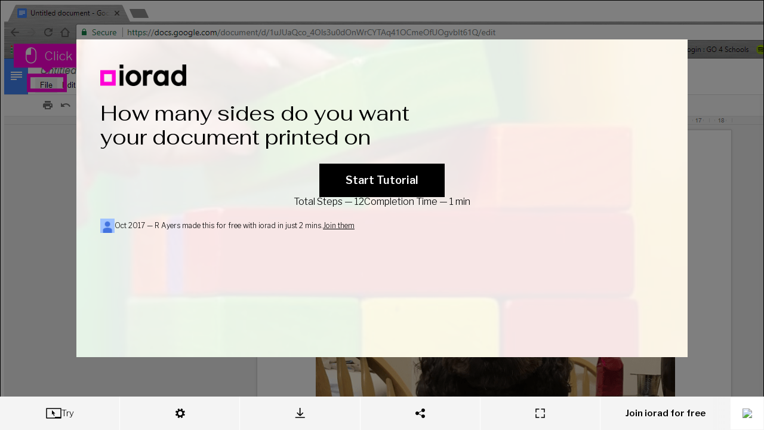

--- FILE ---
content_type: text/html
request_url: https://www.iorad.com/player/89157/How-many-sides-do-you-want-your-document-printed-on
body_size: 14214
content:
<!doctype html>
  <html lang="en-us" data-pathname=/player/89157/How-many-sides-do-you-want-your-document-printed-on/   >
    <head>
      <link rel="shortcut icon" href="/favicon.ico" />
      <meta name="viewport" content="width=device-width, initial-scale=1, maximum-scale=5"  />
      
        <link rel="chrome-webstore-item" href="https://chrome.google.com/webstore/detail/kjfmedbganalpkohkeghhpppicoigdal" />
      

      

      

      
        <link rel="preload" href="//s3.iorad.com/_dist/styles/hashed/player/common/cover-chjwmjjgrgp8lc5t19j8.css" as="style" />
<link rel="preload" href="//s3.iorad.com/_dist/styles/hashed/player/common/player-0gjy5j414n1rqiq377xt.css" as="style" />
        <link rel="preload" href="//s3.iorad.com/_dist/scripts/hashed/vendor_player-xqli0fmmtg76v5cwrobg.js" as="script" />
<link rel="preload" href="//s3.iorad.com/_dist/scripts/hashed/player-pbfe6kce0pdqvauyffce.js" as="script" />
      

      
      
      
        <style>html, body, #content, #content-inner { height: 100%; }

  body { margin: 0; }

  body.hide-hubspot > #hubspot-messages-iframe-container,
  body.hide-hubspot > #hubspot-conversations-inline-parent {
    display: none;
  }

  #page-wrap {
    height: 100%;
  }

  .root.oembed {
    border: 2px solid #ebebeb;
  }</style>
      

      
        <script>window.ioradWidgetCustomOptions = { hideIcon: true };</script>
      
      

      <title data-react-helmet="true">How many sides do you want your document printed on</title><meta data-react-helmet="true" charset="utf-8"/><meta data-react-helmet="true" http-equiv="X-UA-Compatible" content="IE=edge, chrome=1"/><meta data-react-helmet="true" name="google-site-verification" content="bJwiKI9CRA_Mi9p1Fz1s6ZT8Zu9D1x9xndjFrPIHLls"/><meta data-react-helmet="true" name="apple-mobile-web-app-capable" content="yes"/><meta data-react-helmet="true" name="apple-mobile-web-app-status-bar-style" content="black"/><meta data-react-helmet="true" name="p:domain_verify" content="143ebb8333e460da7e38e0e007c07af4"/><meta data-react-helmet="true" name="slack-app-id" content="A9MELHXE3"/><meta data-react-helmet="true" property="og:locale" content="en_US"/><meta data-react-helmet="true" property="og:card" content="summary"/><meta data-react-helmet="true" property="og:site" content="@iorad"/><meta data-react-helmet="true" property="og:creator" content="@iorad"/><meta data-react-helmet="true" property="Copyright" content="Copyright iorad 2026. All Rights Reserved."/><meta data-react-helmet="true" property="og:site_name" content="iorad"/><meta data-react-helmet="true" property="og:title" content="How many sides do you want your document printed on"/><meta data-react-helmet="true" property="og:url" content="https://www.iorad.com/player/89157/How-many-sides-do-you-want-your-document-printed-on"/><meta data-react-helmet="true" property="og:description" content="Check out this tutorial on iorad.com"/><meta data-react-helmet="true" property="og:image" content="https://www.iorad.com/api/tutorial/sharingScreenshot?tutorial_id=89157&amp;sharing_type=default&amp;cache=1507805820000"/><meta data-react-helmet="true" property="og:image:secure_url" content="https://www.iorad.com/api/tutorial/sharingScreenshot?tutorial_id=89157&amp;sharing_type=default&amp;cache=1507805820000"/><meta data-react-helmet="true" property="og:image:width" content="600"/><meta data-react-helmet="true" property="og:image:height" content="315"/><meta data-react-helmet="true" property="twitter:card" content="summary_large_image"/><meta data-react-helmet="true" property="twitter:title" content="How many sides do you want your document printed on"/><meta data-react-helmet="true" property="twitter:description" content="Check out this tutorial on iorad.com"/><meta data-react-helmet="true" property="twitter:image" content="https://www.iorad.com/api/tutorial/sharingScreenshot?tutorial_id=89157&amp;sharing_type=twitter&amp;cache=1507805820000"/><meta data-react-helmet="true" property="twitter:image:width" content="506"/><meta data-react-helmet="true" property="twitter:image:height" content="253"/><meta data-react-helmet="true" property="twitter:site" content="@iorad"/><meta data-react-helmet="true" name="description" content="Go to the document you want to print and click on file.. Click print or Ctrl+P. Click on the: print using system ... . Click Preferences. Click Advanced.... Click Print Type: . Click Print Type: . Click on the preferred option . Click OK. Click OK. Click Apply. Click on print "/><meta data-react-helmet="true" name="author" content="R Ayers"/><meta data-react-helmet="true" name="google-translate-customization" content="13bb9248d9230b4-f011844e2eaea36c-gb2fafb4c0d9f8139-9"/><meta data-react-helmet="true" name="alternate" type="application/json+oembed" href="//www.iorad.com/api/oembed?url=https%3A%2F%2Fwww.iorad.com%2Fplayer%2F89157%2FHow-many-sides-do-you-want-your-document-printed-on&amp;format=json"/>
    </head>
    <body
      class=""
    >
      

      <script charSet="UTF-8">window.__dataPlayer={"loading":false,"tutorialId":"89157","isPopup":false,"loaded":true,"noAccessRight":false,"authorId":"20138","json":{"changes":true,"tutorial":{"title":"How many sides do you want your document printed on","author":"R Ayers","authoremail":"rayers@cliffparkoa.co.uk","created":"Oct 12, 2017 10:51 AM","updated":"Oct 12, 2017 10:57 AM","views":0,"likes":0,"duration":120000,"stepCount":12,"liked":false,"public":true,"theme":-1,"isLiveTutorial":false,"liveDisabled":true,"category":"","markerColorsApplyToAll":false,"direct_is_header_disabled":false,"direct_is_menu_disabled":false,"direct_is_sharing_disabled":false,"direct_is_comments_disabled":false,"direct_is_utilbar_disabled":false,"direct_is_viewsteps_default":false,"direct_is_trysteps_default":false,"embed_is_header_disabled":false,"embed_is_menu_disabled":false,"embed_is_sharing_disabled":false,"embed_is_comments_disabled":false,"embed_is_utilbar_disabled":false,"embed_is_viewsteps_default":false,"embed_is_trysteps_default":false,"isEmailDomainAllowed":false,"liveExactURL":null,"useBrowserCapture":false,"authorID":20138,"embedOnly":false,"account_type":"free","premium_access":false,"premium_exceeded":true,"moduleID":89157,"type":"U","list_type":0,"prohibitShare":true,"isEmailDomainBlacklisted":false,"hasEditRights":true,"embedWidget":false,"translations":[],"disabled":false,"captureNumber":1,"previewFrameMode":"embed","liveEmbedDomainName":null,"direct_is_full_step_panel":false,"embed_is_full_step_panel":false,"widget_is_full_step_panel":false,"quizEnabled":true,"doitEnabled":true,"commentingEnabled":true,"recommendedEnabled":true,"direct_is_minimized_step_panel":false,"direct_is_steptext_step_panel":false,"direct_is_navbar_step_panel":false,"direct_is_hidden_step_panel":false,"embed_is_minimized_step_panel":false,"embed_is_steptext_step_panel":false,"embed_is_navbar_step_panel":false,"embed_is_hidden_step_panel":false,"widget_is_minimized_step_panel":false,"widget_is_steptext_step_panel":false,"widget_is_navbar_step_panel":false,"widget_is_hidden_step_panel":false,"account_is_trialing":false,"account_is_trialing_with_quota":false,"account_trialing_end":null,"user_trial_tutorials_count":0,"theme_usage_count":1,"user_mask_count":0,"user_share_static_count":0,"user_audio_count":2,"user_video_count":0,"music_usage_count":0,"user_notracking_count":0,"user_custom_recommended_count":0,"user_marker_colors_count":48,"user_layout_options_count":0,"print_limit":0,"user_practice_count":0,"gif_count":0,"export_word_count":0,"user_mobile_count":0,"domains_whitelist":"","locked_privacy_embed":"","locked_privacy_embed_variable":false,"google_analytics_enabled":0,"analytics_email_enabled":0,"referrals_enabled":0,"automations_enabled":0,"ai_settings_enabled":0,"language_template_enabled":0,"data_export_enabled":0,"public_disabled":false,"tts_update_notification_disabled":false,"translation_update_notification_disabled":false,"privacy_locked":false,"layout_locked":false,"theme_locked":false,"media_locked":false,"music_locked":false,"quiz_locked":false,"disabled_locked":false,"ioradical_agents_locked":false,"disabled_default":false,"individual_creator_settings_enabled":false,"fast_loading_dashboard_enabled":false,"description":"","notes":"","authorAvatarSrc":"https:\u002F\u002Flh5.googleusercontent.com\u002F-CSyA5iRpk80\u002FAAAAAAAAAAI\u002FAAAAAAAAAN0\u002FPlSfE4kVMWk\u002Fphoto.jpg?sz=50","last_editor_public_name":"R Ayers","last_editor_id":20138,"updatedTimestamp":1507805838000,"musicEnabled":false,"musicId":"","musicAttribution":"","audioTranscriptionEnabled":false,"videoTranscriptionEnabled":false,"usedInSquare":false,"direct_is_tryview_disabled":false,"screenshotOverlayColor":"#000000","screenshotOverlayOpacity":50,"screenshotOverlayEnter":"fade-in","screenshotOverlayFadeInDuration":3,"screenshotOverlayDynamicMousePosition":false,"screenshotOverlayHideOnTransparentInfoSteps":false,"printAllowed":false,"liveDomainSpecific":false,"notranslate_highlight":false,"notranslate_title":false,"domainsGroups":[],"baseThemes":[{"unique_id":1,"internalKey":"bright","data":{"name":"Bright","colorPrimary":"#ffffff","headerBackground":"\u002Fcapture\u002Ftutorials\u002Fdefault_theme_1_headerBackground.jpeg","backgroundImageDark":false,"headerMask":"90","headerMaskType":"#ffffff","logoImage":"\u002Fcapture\u002Ftutorials\u002Fdefault_theme_1_logoImage.png","lastModified":1741868166696},"name":"Bright","colorPrimary":"#ffffff","headerBackground":"\u002F\u002Fs3.iorad.com\u002Fcapture\u002Ftutorials\u002Fdefault_theme_1_headerBackground.jpeg","backgroundImageDark":false,"headerMask":"90","headerMaskType":"#ffffff","logoImage":"\u002F\u002Fs3.iorad.com\u002Fcapture\u002Ftutorials\u002Fdefault_theme_1_logoImage.png","lastModified":1741868166696,"id":-1,"isBaseTheme":true,"headerMaskColor":"#ffffff"},{"unique_id":2,"internalKey":"dark","data":{"name":"Dark","colorPrimary":"#000000","headerBackground":"\u002Fcapture\u002Ftutorials\u002Fdefault_theme_2_headerBackground.jpg","backgroundImageDark":true,"headerMask":"70","headerMaskType":"black","logoImage":"\u002Fcapture\u002Ftutorials\u002Fdefault_theme_2_logoImage.svg","lastModified":1630551201775},"name":"Dark","colorPrimary":"#000000","headerBackground":"\u002F\u002Fs3.iorad.com\u002Fcapture\u002Ftutorials\u002Fdefault_theme_2_headerBackground.jpg","backgroundImageDark":true,"headerMask":"70","headerMaskType":"black","logoImage":"\u002F\u002Fs3.iorad.com\u002Fcapture\u002Ftutorials\u002Fdefault_theme_2_logoImage.svg","lastModified":1630551201775,"id":-2,"isBaseTheme":true},{"unique_id":3,"internalKey":"image","data":{"name":"Artsy ","colorPrimary":"#000000","headerBackground":"\u002Fcapture\u002Ftutorials\u002Fdefault_theme_3_headerBackground.jpg","backgroundImageDark":false,"headerMask":"60","headerMaskType":"#FFFFFF","logoImage":"\u002Fcapture\u002Ftutorials\u002Fdefault_theme_3_logoImage.png","lastModified":1741868179077,"logoImageDark":"\u002Fcapture\u002Ftutorials\u002Fdefault_theme_3_logoImageDark.png"},"name":"Artsy ","colorPrimary":"#000000","headerBackground":"\u002F\u002Fs3.iorad.com\u002Fcapture\u002Ftutorials\u002Fdefault_theme_3_headerBackground.jpg","backgroundImageDark":false,"headerMask":"60","headerMaskType":"#FFFFFF","logoImage":"\u002F\u002Fs3.iorad.com\u002Fcapture\u002Ftutorials\u002Fdefault_theme_3_logoImage.png","lastModified":1741868179077,"logoImageDark":"\u002Fcapture\u002Ftutorials\u002Fdefault_theme_3_logoImageDark.png","id":-3,"isBaseTheme":true}],"isCustomTheme":false,"hasMarkerColors":false,"isPremiumTutorial":false,"emailDomains":"","guideMeMode":"practice","usedShareStatic":false,"isDraft":false,"isTranslation":false,"translationOf":null,"isMobile":false,"mobileOf":null,"assetsKey":"e3d4c26dd1810952e025a3c7d5bd3e84","subcategory":"","label":"","notracking":false,"customRecommended":false,"copilot":false,"aiWriter":false,"aiPIIRedactor":false},"themes":[{"id":1,"name":"Custom 1","baseTheme":"Light Theme","colorPrimary":"#ffffff","minContrastPercent":null,"logoImage":"https:\u002F\u002Fs3.iorad.com\u002Fcapture\u002Ftutorials\u002F20138\u002Ftheme_1.png?nocache=1551265272740","logoHref":null,"logoTargetBlank":null,"notyDisplayed":null,"dynamicBackgroundEnabled":true,"colorSecondary":"#ffffff","isCompanyTheme":null,"headerMaskColor":"#000000","lock":true}],"steps":[{"id":null,"type":"LEFT_CLICK","description":"Go to the document you want to print and click on file.","hidden":false,"summary":true,"component":{"bounds":{"height":919,"width":1680,"x":0,"y":91},"color":"#4d004d","name":"","type":"Object","value":""},"window":{"height":1026,"title":"Untitled document - Google Docs - Google Chrome","width":1696,"x":-8,"y":-8},"marker":{"bounds":{"height":19,"width":55,"x":44,"y":125},"type":"rectangle"},"screenshot":{"fileSize":0,"height":1050,"id":"1_1","width":1680,"x":0,"y":0,"frames":[{"id":"1_1","url":"https:\u002F\u002Fs3.iorad.com\u002Fcapture\u002Ftutorials\u002F20138\u002F89157\u002F1_1.png?cache=1769803873361&Expires=1769890273&Key-Pair-Id=APKAJQSOPV7ZJ4BLD63A&Signature=irYHWXmaG1rn6Emd4JEMxDs6TIgtoqLJu~CUIJ8o2MkIBUlThDx5FiOuQ7Q-Lm0fqPSgQtC0H69EUVXlksom7EjVCXEzrcleiW86QJdk~[base64]","saved":true,"encrypted":false}],"url":null,"saved":true,"encrypted":false},"event":{"dblclick":false,"change":false,"clientX":69,"clientY":137},"index":0,"steps":[],"audioEncrypted":null,"_audioUrl":null,"videoEncrypted":null,"_videoUrl":null},{"id":null,"type":"LEFT_CLICK","description":"Click \u003Cb\u003E\u003Ci\u003Eprint or Ctrl+P\u003C\u002Fi\u003E\u003C\u002Fb\u003E","hidden":false,"summary":true,"component":{"bounds":{"height":919,"width":1680,"x":0,"y":91},"color":"#eeeeee","name":"","type":"Object","value":""},"window":{"height":1026,"title":"Untitled document - Google Docs - Google Chrome","width":1696,"x":-8,"y":-8},"marker":{"bounds":{"height":28,"width":180,"x":53,"y":611},"type":"rectangle"},"screenshot":{"fileSize":0,"height":1050,"id":"1_3","width":1680,"x":0,"y":0,"frames":[{"id":"1_1","url":"https:\u002F\u002Fs3.iorad.com\u002Fcapture\u002Ftutorials\u002F20138\u002F89157\u002F1_1.png?cache=1769803873361&Expires=1769890273&Key-Pair-Id=APKAJQSOPV7ZJ4BLD63A&Signature=irYHWXmaG1rn6Emd4JEMxDs6TIgtoqLJu~CUIJ8o2MkIBUlThDx5FiOuQ7Q-Lm0fqPSgQtC0H69EUVXlksom7EjVCXEzrcleiW86QJdk~[base64]","saved":true,"encrypted":false},{"id":"1_3-1_1-diff","x":0,"y":0,"width":1680,"height":1050,"url":"https:\u002F\u002Fs3.iorad.com\u002Fcapture\u002Ftutorials\u002F20138\u002F89157\u002F1_3-1_1-diff.png?cache=1769803873361&Expires=1769890273&Key-Pair-Id=APKAJQSOPV7ZJ4BLD63A&Signature=c~pElhwAVZvFXiHgfKBXCtD3ermIHaCbhAlvTBGrM1NKfLE5pQwIouqXIBMrpZvTQFnbi5opRtfLpTAOhXk4BweaVpxGBSCivbDhWAF0DqGqgIN9wI~-oedk0E6qxcvIL0Qtte6tUZgO3H3Jm24FmUJO1V-szFEFkjf2E9eJ-7m8UuI~EHtgImtqLn7Q4FY3IoljYY4AbgBBRFhyRazm63vsiIRfYqfhxdg1Yb3IBqPRQYYPlNI1SFT2-dE2KUnhMqKkDv51a57gcusmnLtuULeWedXSjmxcC-gDQQRdbPCo7w3q~U5kXSHjxa4RrK4EbABSAovskRWanOfmw~ZI~A__","saved":true,"encrypted":false}],"url":null,"saved":true,"encrypted":false},"event":{"dblclick":false,"change":false,"clientX":120,"clientY":619},"index":1,"steps":[],"audioEncrypted":null,"_audioUrl":null,"videoEncrypted":null,"_videoUrl":null},{"id":null,"type":"LEFT_CLICK","description":"Click on the: print using system ...&nbsp;","hidden":false,"summary":true,"component":{"bounds":{"height":922,"width":1630,"x":25,"y":63},"color":"#fbfbfb","name":"Chrome Legacy Window","type":"Object","value":""},"window":{"height":1026,"title":"Untitled document - Google Docs - Google Chrome","width":1696,"x":-8,"y":-8},"marker":{"bounds":{"height":36,"width":219,"x":44,"y":517},"type":"rectangle"},"screenshot":{"fileSize":0,"height":1050,"id":"1_5","width":1680,"x":0,"y":0,"frames":[{"id":"1_1","url":"https:\u002F\u002Fs3.iorad.com\u002Fcapture\u002Ftutorials\u002F20138\u002F89157\u002F1_1.png?cache=1769803873361&Expires=1769890273&Key-Pair-Id=APKAJQSOPV7ZJ4BLD63A&Signature=irYHWXmaG1rn6Emd4JEMxDs6TIgtoqLJu~CUIJ8o2MkIBUlThDx5FiOuQ7Q-Lm0fqPSgQtC0H69EUVXlksom7EjVCXEzrcleiW86QJdk~[base64]","saved":true,"encrypted":false},{"id":"1_3-1_1-diff","x":0,"y":0,"width":1680,"height":1050,"url":"https:\u002F\u002Fs3.iorad.com\u002Fcapture\u002Ftutorials\u002F20138\u002F89157\u002F1_3-1_1-diff.png?cache=1769803873361&Expires=1769890273&Key-Pair-Id=APKAJQSOPV7ZJ4BLD63A&Signature=c~pElhwAVZvFXiHgfKBXCtD3ermIHaCbhAlvTBGrM1NKfLE5pQwIouqXIBMrpZvTQFnbi5opRtfLpTAOhXk4BweaVpxGBSCivbDhWAF0DqGqgIN9wI~-oedk0E6qxcvIL0Qtte6tUZgO3H3Jm24FmUJO1V-szFEFkjf2E9eJ-7m8UuI~EHtgImtqLn7Q4FY3IoljYY4AbgBBRFhyRazm63vsiIRfYqfhxdg1Yb3IBqPRQYYPlNI1SFT2-dE2KUnhMqKkDv51a57gcusmnLtuULeWedXSjmxcC-gDQQRdbPCo7w3q~U5kXSHjxa4RrK4EbABSAovskRWanOfmw~ZI~A__","saved":true,"encrypted":false},{"id":"1_5-1_3-diff","x":23,"y":7,"width":1634,"height":1028,"url":"https:\u002F\u002Fs3.iorad.com\u002Fcapture\u002Ftutorials\u002F20138\u002F89157\u002F1_5-1_3-diff.png?cache=1769803873361&Expires=1769890273&Key-Pair-Id=APKAJQSOPV7ZJ4BLD63A&Signature=Ks-6IZXsgssmGab9UVe7WS3IpZ~wraJsSROn86YyK-ZqIXy4K5RqjMf3x0ZOjRhj0PA2qclDyDWyGLZ7hChTFlVgh1Wopmthgdc7bRylgZQnY2f36KB11lkOTEdf493x7GJUNuYQ8VRxhSn5fbYhkHP-QSyjoGbVBzeqOXjyZNOHMPdNdkw-UcMOp4tH44Kcan-sZhxuxyvf0GMQwvg0YLkhwM~jPl6IkjQcao0mCkiJbxM0fVAkVw5jHTjCFg6VQwTVLeGPXVwlB7-Z35qSWD9SoMD08885oQy8nqBhzioyaOXgH4s1mqeyvbtC3RF-DSjd2NG5dkD36SshgZru0w__","saved":true,"encrypted":false}],"url":null,"saved":true,"encrypted":false},"event":{"dblclick":false,"change":false,"clientX":197,"clientY":532},"index":2,"steps":[],"audioEncrypted":null,"_audioUrl":null,"videoEncrypted":null,"_videoUrl":null},{"id":null,"type":"LEFT_CLICK","description":"Click \u003Cspan class=\"component\"\u003E\u003Ci\u003E\u003Cb\u003EPreferences\u003C\u002Fb\u003E\u003C\u002Fi\u003E\u003C\u002Fspan\u003E","hidden":false,"summary":true,"component":{"bounds":{"height":23,"width":75,"x":363,"y":183},"color":"#cce4f7","name":"Preferences","type":"Object","value":""},"window":{"height":420,"title":"Print","width":464,"x":8,"y":8},"marker":{"bounds":{"height":23,"width":75,"x":363,"y":183},"type":"rectangle"},"screenshot":{"fileSize":0,"height":1050,"id":"1_6","width":1680,"x":0,"y":0,"frames":[{"id":"1_6","url":"https:\u002F\u002Fs3.iorad.com\u002Fcapture\u002Ftutorials\u002F20138\u002F89157\u002F1_6.png?cache=1769803873361&Expires=1769890273&Key-Pair-Id=APKAJQSOPV7ZJ4BLD63A&Signature=ZSk7hZYtUCYfo6teMs1qdeanAo2Kn1hFKKPVPtSoEEuSJ0AEy4siBZoefesyQCluGO1h7xpz~kOLp5XboelNS0-GMgD913aCtcYG-YCSNjvBll6V8R33WfzCR6zL0cFP09PAcYOMMAmWjmnagHQJ4HegruY8WsyvhdF-aLaWOuacPp4yv7cjjWpADJEhwicIuwRHKatwX8Fmv454FGH8wQfyM-RMLaf8VvGg5aTZQf-vJlPoDtbwi~NmZ0Jkk4uf7nIaP5p6-BVIt8tq825Illck5kuTF4hbbggLMRWWVIubH2Xy44VPNTe9eug7s6rukNN1nOMfGH9Qw1gKxUlOQw__","saved":true,"encrypted":false}],"url":null,"saved":true,"encrypted":false},"event":{"dblclick":false,"change":false,"clientX":408,"clientY":198},"index":3,"steps":[],"audioEncrypted":null,"_audioUrl":null,"videoEncrypted":null,"_videoUrl":null},{"id":null,"type":"LEFT_CLICK","description":"Click \u003Cspan class=\"component\"\u003E\u003Ci\u003E\u003Cb\u003EAdvanced...\u003C\u002Fb\u003E\u003C\u002Fi\u003E\u003C\u002Fspan\u003E","hidden":false,"summary":true,"component":{"bounds":{"height":26,"width":88,"x":460,"y":475},"color":"#cce4f7","name":"Advanced...","type":"Object","value":""},"window":{"height":469,"title":"Printing Preferences","width":537,"x":37,"y":79},"marker":{"bounds":{"height":26,"width":88,"x":460,"y":475},"type":"rectangle"},"screenshot":{"fileSize":0,"height":1050,"id":"1_8","width":1680,"x":0,"y":0,"frames":[{"id":"1_6","url":"https:\u002F\u002Fs3.iorad.com\u002Fcapture\u002Ftutorials\u002F20138\u002F89157\u002F1_6.png?cache=1769803873361&Expires=1769890273&Key-Pair-Id=APKAJQSOPV7ZJ4BLD63A&Signature=ZSk7hZYtUCYfo6teMs1qdeanAo2Kn1hFKKPVPtSoEEuSJ0AEy4siBZoefesyQCluGO1h7xpz~kOLp5XboelNS0-GMgD913aCtcYG-YCSNjvBll6V8R33WfzCR6zL0cFP09PAcYOMMAmWjmnagHQJ4HegruY8WsyvhdF-aLaWOuacPp4yv7cjjWpADJEhwicIuwRHKatwX8Fmv454FGH8wQfyM-RMLaf8VvGg5aTZQf-vJlPoDtbwi~NmZ0Jkk4uf7nIaP5p6-BVIt8tq825Illck5kuTF4hbbggLMRWWVIubH2Xy44VPNTe9eug7s6rukNN1nOMfGH9Qw1gKxUlOQw__","saved":true,"encrypted":false},{"id":"1_8-1_6-diff","x":0,"y":0,"width":593,"height":1035,"url":"https:\u002F\u002Fs3.iorad.com\u002Fcapture\u002Ftutorials\u002F20138\u002F89157\u002F1_8-1_6-diff.png?cache=1769803873361&Expires=1769890273&Key-Pair-Id=APKAJQSOPV7ZJ4BLD63A&Signature=DiuK~LVsqVHthAcZyWoc-hLe76qQLHI-vmPfonrW2ApwZ31ZewCDIMKU7K5ADgcuLAmfGDMqIfb2WRGnu70Yc3slghoJTI3i2AD1E~zbTyq1Q7BbTf1WJyuwmI~0AzM-eItcsh5QSdMtDROPaah1Aso5L1DNylLyMasxOS~Ak7tqhWSraqh-tBFEZR-S~X5Me2F3elcDqDpT40fURFuv1LRmysFmUxFTcot-Dd2X8UGxxDP~uQSs2AQVwKyKA-Wgpd8pOmkEv-1D5Qxs1n1LEYEQHyTxRXAzLxWF3x84yb5y9rpmEgKiAF3P-IiTluSs4e0vz9nI3bayVgKbREx8Yw__","saved":true,"encrypted":false}],"url":null,"saved":true,"encrypted":false},"event":{"dblclick":false,"change":false,"clientX":469,"clientY":482},"index":4,"steps":[],"audioEncrypted":null,"_audioUrl":null,"videoEncrypted":null,"_videoUrl":null},{"id":null,"type":"LEFT_CLICK","description":"Click \u003Cspan class=\"component\"\u003E\u003Ci\u003E\u003Cb\u003EPrint Type: \u003C\u002Fb\u003E\u003C\u002Fi\u003E\u003C\u002Fspan\u003E","hidden":false,"summary":true,"component":{"bounds":{"height":21,"width":158,"x":237,"y":313},"color":"#ffdb90","name":"Print Type: ","type":"Combo Box","value":"1-Sided"},"window":{"height":475,"title":"KONICA MINOLTA PS Color Laser Class Driver Advanced Options","width":465,"x":75,"y":129},"marker":{"bounds":{"height":21,"width":290,"x":105,"y":313},"type":"rectangle"},"screenshot":{"fileSize":0,"height":1050,"id":"1_a","width":1680,"x":0,"y":0,"frames":[{"id":"1_6","url":"https:\u002F\u002Fs3.iorad.com\u002Fcapture\u002Ftutorials\u002F20138\u002F89157\u002F1_6.png?cache=1769803873361&Expires=1769890273&Key-Pair-Id=APKAJQSOPV7ZJ4BLD63A&Signature=ZSk7hZYtUCYfo6teMs1qdeanAo2Kn1hFKKPVPtSoEEuSJ0AEy4siBZoefesyQCluGO1h7xpz~kOLp5XboelNS0-GMgD913aCtcYG-YCSNjvBll6V8R33WfzCR6zL0cFP09PAcYOMMAmWjmnagHQJ4HegruY8WsyvhdF-aLaWOuacPp4yv7cjjWpADJEhwicIuwRHKatwX8Fmv454FGH8wQfyM-RMLaf8VvGg5aTZQf-vJlPoDtbwi~NmZ0Jkk4uf7nIaP5p6-BVIt8tq825Illck5kuTF4hbbggLMRWWVIubH2Xy44VPNTe9eug7s6rukNN1nOMfGH9Qw1gKxUlOQw__","saved":true,"encrypted":false},{"id":"1_8-1_6-diff","x":0,"y":0,"width":593,"height":1035,"url":"https:\u002F\u002Fs3.iorad.com\u002Fcapture\u002Ftutorials\u002F20138\u002F89157\u002F1_8-1_6-diff.png?cache=1769803873361&Expires=1769890273&Key-Pair-Id=APKAJQSOPV7ZJ4BLD63A&Signature=DiuK~LVsqVHthAcZyWoc-hLe76qQLHI-vmPfonrW2ApwZ31ZewCDIMKU7K5ADgcuLAmfGDMqIfb2WRGnu70Yc3slghoJTI3i2AD1E~zbTyq1Q7BbTf1WJyuwmI~0AzM-eItcsh5QSdMtDROPaah1Aso5L1DNylLyMasxOS~Ak7tqhWSraqh-tBFEZR-S~X5Me2F3elcDqDpT40fURFuv1LRmysFmUxFTcot-Dd2X8UGxxDP~uQSs2AQVwKyKA-Wgpd8pOmkEv-1D5Qxs1n1LEYEQHyTxRXAzLxWF3x84yb5y9rpmEgKiAF3P-IiTluSs4e0vz9nI3bayVgKbREx8Yw__","saved":true,"encrypted":false},{"id":"1_a-1_8-diff","x":22,"y":63,"width":571,"height":972,"url":"https:\u002F\u002Fs3.iorad.com\u002Fcapture\u002Ftutorials\u002F20138\u002F89157\u002F1_a-1_8-diff.png?cache=1769803873361&Expires=1769890273&Key-Pair-Id=APKAJQSOPV7ZJ4BLD63A&Signature=MjjdgpsvLbYSGnTZTlCBGqnNv359yF6qvUsd2R5YxrzAmqY2Jsn-xfDaQuaE1j1wc5nJ0H68Z~6m5IVCtmirTdqjpao~NisE0pejAsGk8-Xu1iULJTK3b801uhqX7AIN-AXSKgjt4Kwo21BUf95IbrRPpT5s4nY4caUAwvCmbLhMYB6DOFCIrCrBU9xsosoztlfJdCgHn6WEW0~xMMsJyfZt8GwKHKjqBgo4iZOx3ICUqAI5vcibs1A6t1mluzFNqkpfquNnWGgy1zJ0xMTZMTfbIqxcx6diyntGl4qUxiUSM8FINpVEeBCBdLHqpIyH2zhUaEooW7yqo9qCfoVCoQ__","saved":true,"encrypted":false}],"url":null,"saved":true,"encrypted":false},"event":{"dblclick":false,"change":false,"clientX":264,"clientY":322},"index":5,"steps":[],"audioEncrypted":null,"_audioUrl":null,"videoEncrypted":null,"_videoUrl":null},{"id":null,"type":"LEFT_CLICK","description":"Click \u003Cspan class=\"component\"\u003E\u003Ci\u003E\u003Cb\u003EPrint Type: \u003C\u002Fb\u003E\u003C\u002Fi\u003E\u003C\u002Fspan\u003E","hidden":false,"summary":true,"component":{"bounds":{"height":21,"width":158,"x":237,"y":313},"color":"#ffffff","name":"Print Type: ","type":"Combo Box","value":"1-Sided"},"window":{"height":475,"title":"KONICA MINOLTA PS Color Laser Class Driver Advanced Options","width":465,"x":75,"y":129},"marker":{"bounds":{"height":21,"width":158,"x":237,"y":313},"type":"rectangle"},"screenshot":{"fileSize":0,"height":1050,"id":"1_c","width":1680,"x":0,"y":0,"frames":[{"id":"1_6","url":"https:\u002F\u002Fs3.iorad.com\u002Fcapture\u002Ftutorials\u002F20138\u002F89157\u002F1_6.png?cache=1769803873361&Expires=1769890273&Key-Pair-Id=APKAJQSOPV7ZJ4BLD63A&Signature=ZSk7hZYtUCYfo6teMs1qdeanAo2Kn1hFKKPVPtSoEEuSJ0AEy4siBZoefesyQCluGO1h7xpz~kOLp5XboelNS0-GMgD913aCtcYG-YCSNjvBll6V8R33WfzCR6zL0cFP09PAcYOMMAmWjmnagHQJ4HegruY8WsyvhdF-aLaWOuacPp4yv7cjjWpADJEhwicIuwRHKatwX8Fmv454FGH8wQfyM-RMLaf8VvGg5aTZQf-vJlPoDtbwi~NmZ0Jkk4uf7nIaP5p6-BVIt8tq825Illck5kuTF4hbbggLMRWWVIubH2Xy44VPNTe9eug7s6rukNN1nOMfGH9Qw1gKxUlOQw__","saved":true,"encrypted":false},{"id":"1_8-1_6-diff","x":0,"y":0,"width":593,"height":1035,"url":"https:\u002F\u002Fs3.iorad.com\u002Fcapture\u002Ftutorials\u002F20138\u002F89157\u002F1_8-1_6-diff.png?cache=1769803873361&Expires=1769890273&Key-Pair-Id=APKAJQSOPV7ZJ4BLD63A&Signature=DiuK~LVsqVHthAcZyWoc-hLe76qQLHI-vmPfonrW2ApwZ31ZewCDIMKU7K5ADgcuLAmfGDMqIfb2WRGnu70Yc3slghoJTI3i2AD1E~zbTyq1Q7BbTf1WJyuwmI~0AzM-eItcsh5QSdMtDROPaah1Aso5L1DNylLyMasxOS~Ak7tqhWSraqh-tBFEZR-S~X5Me2F3elcDqDpT40fURFuv1LRmysFmUxFTcot-Dd2X8UGxxDP~uQSs2AQVwKyKA-Wgpd8pOmkEv-1D5Qxs1n1LEYEQHyTxRXAzLxWF3x84yb5y9rpmEgKiAF3P-IiTluSs4e0vz9nI3bayVgKbREx8Yw__","saved":true,"encrypted":false},{"id":"1_a-1_8-diff","x":22,"y":63,"width":571,"height":972,"url":"https:\u002F\u002Fs3.iorad.com\u002Fcapture\u002Ftutorials\u002F20138\u002F89157\u002F1_a-1_8-diff.png?cache=1769803873361&Expires=1769890273&Key-Pair-Id=APKAJQSOPV7ZJ4BLD63A&Signature=MjjdgpsvLbYSGnTZTlCBGqnNv359yF6qvUsd2R5YxrzAmqY2Jsn-xfDaQuaE1j1wc5nJ0H68Z~6m5IVCtmirTdqjpao~NisE0pejAsGk8-Xu1iULJTK3b801uhqX7AIN-AXSKgjt4Kwo21BUf95IbrRPpT5s4nY4caUAwvCmbLhMYB6DOFCIrCrBU9xsosoztlfJdCgHn6WEW0~xMMsJyfZt8GwKHKjqBgo4iZOx3ICUqAI5vcibs1A6t1mluzFNqkpfquNnWGgy1zJ0xMTZMTfbIqxcx6diyntGl4qUxiUSM8FINpVEeBCBdLHqpIyH2zhUaEooW7yqo9qCfoVCoQ__","saved":true,"encrypted":false},{"id":"1_c-1_a-diff","x":152,"y":205,"width":265,"height":830,"url":"https:\u002F\u002Fs3.iorad.com\u002Fcapture\u002Ftutorials\u002F20138\u002F89157\u002F1_c-1_a-diff.png?cache=1769803873361&Expires=1769890273&Key-Pair-Id=APKAJQSOPV7ZJ4BLD63A&Signature=eJDZM06EdKXn2ELDDnQuovLy6OEMg0Fmj6bvJmwzV~0VoPNql-sOG8xDRYybi--ABQOyNHqVzSAgAEBK9oTQj12LCevCZ1lRLZf8iIbv7JTfhCf4BxhFjpEYCbcPH0512i68H4TqsUIu7v6Cxeq9Co5~MPu~SPPD2w-~SO~HL64iz083l4PEPwwxjS3af0MaFt3hmO4sCZOLWjmedXAczZErgUDgop31kNbNR4hkJeXRD1MMngtslcuOY9XM0wuyIAP6G1z~0YTw3iYJPlHTT47V9-0eI8OwQwcmpc7vfU7PyZDQzGzLJBy28etJ3ASPUt4zoShlQ508wFLxAzU3MA__","saved":true,"encrypted":false}],"url":null,"saved":true,"encrypted":false},"event":{"dblclick":false,"change":false,"clientX":362,"clientY":322},"index":6,"steps":[],"audioEncrypted":null,"_audioUrl":null,"videoEncrypted":null,"_videoUrl":null},{"id":null,"type":"LEFT_CLICK","description":"Click \u003Cb\u003E\u003Ci\u003Eon the preferred&nbsp;option&nbsp;\u003C\u002Fi\u003E\u003C\u002Fb\u003E","hidden":false,"summary":true,"component":{"bounds":{"height":18,"width":156,"x":238,"y":335},"color":"#b6fff8","name":"1-Sided","type":"Object","value":""},"window":{"height":475,"title":"KONICA MINOLTA PS Color Laser Class Driver Advanced Options","width":465,"x":75,"y":129},"marker":{"bounds":{"height":18,"width":156,"x":238,"y":335},"type":"rectangle"},"screenshot":{"fileSize":0,"height":1050,"id":"1_e","width":1680,"x":0,"y":0,"frames":[{"id":"1_6","url":"https:\u002F\u002Fs3.iorad.com\u002Fcapture\u002Ftutorials\u002F20138\u002F89157\u002F1_6.png?cache=1769803873361&Expires=1769890273&Key-Pair-Id=APKAJQSOPV7ZJ4BLD63A&Signature=ZSk7hZYtUCYfo6teMs1qdeanAo2Kn1hFKKPVPtSoEEuSJ0AEy4siBZoefesyQCluGO1h7xpz~kOLp5XboelNS0-GMgD913aCtcYG-YCSNjvBll6V8R33WfzCR6zL0cFP09PAcYOMMAmWjmnagHQJ4HegruY8WsyvhdF-aLaWOuacPp4yv7cjjWpADJEhwicIuwRHKatwX8Fmv454FGH8wQfyM-RMLaf8VvGg5aTZQf-vJlPoDtbwi~NmZ0Jkk4uf7nIaP5p6-BVIt8tq825Illck5kuTF4hbbggLMRWWVIubH2Xy44VPNTe9eug7s6rukNN1nOMfGH9Qw1gKxUlOQw__","saved":true,"encrypted":false},{"id":"1_8-1_6-diff","x":0,"y":0,"width":593,"height":1035,"url":"https:\u002F\u002Fs3.iorad.com\u002Fcapture\u002Ftutorials\u002F20138\u002F89157\u002F1_8-1_6-diff.png?cache=1769803873361&Expires=1769890273&Key-Pair-Id=APKAJQSOPV7ZJ4BLD63A&Signature=DiuK~LVsqVHthAcZyWoc-hLe76qQLHI-vmPfonrW2ApwZ31ZewCDIMKU7K5ADgcuLAmfGDMqIfb2WRGnu70Yc3slghoJTI3i2AD1E~zbTyq1Q7BbTf1WJyuwmI~0AzM-eItcsh5QSdMtDROPaah1Aso5L1DNylLyMasxOS~Ak7tqhWSraqh-tBFEZR-S~X5Me2F3elcDqDpT40fURFuv1LRmysFmUxFTcot-Dd2X8UGxxDP~uQSs2AQVwKyKA-Wgpd8pOmkEv-1D5Qxs1n1LEYEQHyTxRXAzLxWF3x84yb5y9rpmEgKiAF3P-IiTluSs4e0vz9nI3bayVgKbREx8Yw__","saved":true,"encrypted":false},{"id":"1_a-1_8-diff","x":22,"y":63,"width":571,"height":972,"url":"https:\u002F\u002Fs3.iorad.com\u002Fcapture\u002Ftutorials\u002F20138\u002F89157\u002F1_a-1_8-diff.png?cache=1769803873361&Expires=1769890273&Key-Pair-Id=APKAJQSOPV7ZJ4BLD63A&Signature=MjjdgpsvLbYSGnTZTlCBGqnNv359yF6qvUsd2R5YxrzAmqY2Jsn-xfDaQuaE1j1wc5nJ0H68Z~6m5IVCtmirTdqjpao~NisE0pejAsGk8-Xu1iULJTK3b801uhqX7AIN-AXSKgjt4Kwo21BUf95IbrRPpT5s4nY4caUAwvCmbLhMYB6DOFCIrCrBU9xsosoztlfJdCgHn6WEW0~xMMsJyfZt8GwKHKjqBgo4iZOx3ICUqAI5vcibs1A6t1mluzFNqkpfquNnWGgy1zJ0xMTZMTfbIqxcx6diyntGl4qUxiUSM8FINpVEeBCBdLHqpIyH2zhUaEooW7yqo9qCfoVCoQ__","saved":true,"encrypted":false},{"id":"1_c-1_a-diff","x":152,"y":205,"width":265,"height":830,"url":"https:\u002F\u002Fs3.iorad.com\u002Fcapture\u002Ftutorials\u002F20138\u002F89157\u002F1_c-1_a-diff.png?cache=1769803873361&Expires=1769890273&Key-Pair-Id=APKAJQSOPV7ZJ4BLD63A&Signature=eJDZM06EdKXn2ELDDnQuovLy6OEMg0Fmj6bvJmwzV~0VoPNql-sOG8xDRYybi--ABQOyNHqVzSAgAEBK9oTQj12LCevCZ1lRLZf8iIbv7JTfhCf4BxhFjpEYCbcPH0512i68H4TqsUIu7v6Cxeq9Co5~MPu~SPPD2w-~SO~HL64iz083l4PEPwwxjS3af0MaFt3hmO4sCZOLWjmedXAczZErgUDgop31kNbNR4hkJeXRD1MMngtslcuOY9XM0wuyIAP6G1z~0YTw3iYJPlHTT47V9-0eI8OwQwcmpc7vfU7PyZDQzGzLJBy28etJ3ASPUt4zoShlQ508wFLxAzU3MA__","saved":true,"encrypted":false},{"id":"1_e-1_c-diff","x":237,"y":313,"width":163,"height":722,"url":"https:\u002F\u002Fs3.iorad.com\u002Fcapture\u002Ftutorials\u002F20138\u002F89157\u002F1_e-1_c-diff.png?cache=1769803873361&Expires=1769890273&Key-Pair-Id=APKAJQSOPV7ZJ4BLD63A&Signature=hhoXlATC72Op9b-uTrbkUxSywfeW~BPTeZLi9gPc64oqWbqTWubz61kKmquRAoOVSvBT2ftTMZEZ0o5db~GFXmIMKysv9hDu1oDKjfE6dl0TQz4XdGD7QWgWpLFQugwFjAKFToyzdsjB9k1pCk3q3bsd5ZSnYHIJOQApSdZfbT0iclYcVD~fZWzm3okc8E6IqtjkhiNlxNAFGXi9g9~4NLG-kpFTOrM043-tlZpWEr9z5yW7ogTnhypoy0XC0mSbM1WZl4rW4gCis3aQO7NjqzqKEkBohUciJ6Z7-5HValbLD2-PNsFvRjj7UBeSKjUveQxYP6dQHCbKTeDphZ9uRw__","saved":true,"encrypted":false}],"url":null,"saved":true,"encrypted":false},"event":{"dblclick":false,"change":false,"clientX":299,"clientY":347},"index":7,"steps":[],"audioEncrypted":null,"_audioUrl":null,"videoEncrypted":null,"_videoUrl":null},{"id":null,"type":"LEFT_CLICK","description":"Click \u003Cspan class=\"component\"\u003E\u003Ci\u003E\u003Cb\u003EOK\u003C\u002Fb\u003E\u003C\u002Fi\u003E\u003C\u002Fspan\u003E","hidden":false,"summary":true,"component":{"bounds":{"height":26,"width":88,"x":342,"y":566},"color":"#cce4f7","name":"OK","type":"Object","value":""},"window":{"height":475,"title":"KONICA MINOLTA PS Color Laser Class Driver Advanced Options","width":465,"x":75,"y":129},"marker":{"bounds":{"height":26,"width":88,"x":342,"y":566},"type":"rectangle"},"screenshot":{"fileSize":0,"height":1050,"id":"1_g","width":1680,"x":0,"y":0,"frames":[{"id":"1_6","url":"https:\u002F\u002Fs3.iorad.com\u002Fcapture\u002Ftutorials\u002F20138\u002F89157\u002F1_6.png?cache=1769803873361&Expires=1769890273&Key-Pair-Id=APKAJQSOPV7ZJ4BLD63A&Signature=ZSk7hZYtUCYfo6teMs1qdeanAo2Kn1hFKKPVPtSoEEuSJ0AEy4siBZoefesyQCluGO1h7xpz~kOLp5XboelNS0-GMgD913aCtcYG-YCSNjvBll6V8R33WfzCR6zL0cFP09PAcYOMMAmWjmnagHQJ4HegruY8WsyvhdF-aLaWOuacPp4yv7cjjWpADJEhwicIuwRHKatwX8Fmv454FGH8wQfyM-RMLaf8VvGg5aTZQf-vJlPoDtbwi~NmZ0Jkk4uf7nIaP5p6-BVIt8tq825Illck5kuTF4hbbggLMRWWVIubH2Xy44VPNTe9eug7s6rukNN1nOMfGH9Qw1gKxUlOQw__","saved":true,"encrypted":false},{"id":"1_8-1_6-diff","x":0,"y":0,"width":593,"height":1035,"url":"https:\u002F\u002Fs3.iorad.com\u002Fcapture\u002Ftutorials\u002F20138\u002F89157\u002F1_8-1_6-diff.png?cache=1769803873361&Expires=1769890273&Key-Pair-Id=APKAJQSOPV7ZJ4BLD63A&Signature=DiuK~LVsqVHthAcZyWoc-hLe76qQLHI-vmPfonrW2ApwZ31ZewCDIMKU7K5ADgcuLAmfGDMqIfb2WRGnu70Yc3slghoJTI3i2AD1E~zbTyq1Q7BbTf1WJyuwmI~0AzM-eItcsh5QSdMtDROPaah1Aso5L1DNylLyMasxOS~Ak7tqhWSraqh-tBFEZR-S~X5Me2F3elcDqDpT40fURFuv1LRmysFmUxFTcot-Dd2X8UGxxDP~uQSs2AQVwKyKA-Wgpd8pOmkEv-1D5Qxs1n1LEYEQHyTxRXAzLxWF3x84yb5y9rpmEgKiAF3P-IiTluSs4e0vz9nI3bayVgKbREx8Yw__","saved":true,"encrypted":false},{"id":"1_a-1_8-diff","x":22,"y":63,"width":571,"height":972,"url":"https:\u002F\u002Fs3.iorad.com\u002Fcapture\u002Ftutorials\u002F20138\u002F89157\u002F1_a-1_8-diff.png?cache=1769803873361&Expires=1769890273&Key-Pair-Id=APKAJQSOPV7ZJ4BLD63A&Signature=MjjdgpsvLbYSGnTZTlCBGqnNv359yF6qvUsd2R5YxrzAmqY2Jsn-xfDaQuaE1j1wc5nJ0H68Z~6m5IVCtmirTdqjpao~NisE0pejAsGk8-Xu1iULJTK3b801uhqX7AIN-AXSKgjt4Kwo21BUf95IbrRPpT5s4nY4caUAwvCmbLhMYB6DOFCIrCrBU9xsosoztlfJdCgHn6WEW0~xMMsJyfZt8GwKHKjqBgo4iZOx3ICUqAI5vcibs1A6t1mluzFNqkpfquNnWGgy1zJ0xMTZMTfbIqxcx6diyntGl4qUxiUSM8FINpVEeBCBdLHqpIyH2zhUaEooW7yqo9qCfoVCoQ__","saved":true,"encrypted":false},{"id":"1_c-1_a-diff","x":152,"y":205,"width":265,"height":830,"url":"https:\u002F\u002Fs3.iorad.com\u002Fcapture\u002Ftutorials\u002F20138\u002F89157\u002F1_c-1_a-diff.png?cache=1769803873361&Expires=1769890273&Key-Pair-Id=APKAJQSOPV7ZJ4BLD63A&Signature=eJDZM06EdKXn2ELDDnQuovLy6OEMg0Fmj6bvJmwzV~0VoPNql-sOG8xDRYybi--ABQOyNHqVzSAgAEBK9oTQj12LCevCZ1lRLZf8iIbv7JTfhCf4BxhFjpEYCbcPH0512i68H4TqsUIu7v6Cxeq9Co5~MPu~SPPD2w-~SO~HL64iz083l4PEPwwxjS3af0MaFt3hmO4sCZOLWjmedXAczZErgUDgop31kNbNR4hkJeXRD1MMngtslcuOY9XM0wuyIAP6G1z~0YTw3iYJPlHTT47V9-0eI8OwQwcmpc7vfU7PyZDQzGzLJBy28etJ3ASPUt4zoShlQ508wFLxAzU3MA__","saved":true,"encrypted":false},{"id":"1_e-1_c-diff","x":237,"y":313,"width":163,"height":722,"url":"https:\u002F\u002Fs3.iorad.com\u002Fcapture\u002Ftutorials\u002F20138\u002F89157\u002F1_e-1_c-diff.png?cache=1769803873361&Expires=1769890273&Key-Pair-Id=APKAJQSOPV7ZJ4BLD63A&Signature=hhoXlATC72Op9b-uTrbkUxSywfeW~BPTeZLi9gPc64oqWbqTWubz61kKmquRAoOVSvBT2ftTMZEZ0o5db~GFXmIMKysv9hDu1oDKjfE6dl0TQz4XdGD7QWgWpLFQugwFjAKFToyzdsjB9k1pCk3q3bsd5ZSnYHIJOQApSdZfbT0iclYcVD~fZWzm3okc8E6IqtjkhiNlxNAFGXi9g9~4NLG-kpFTOrM043-tlZpWEr9z5yW7ogTnhypoy0XC0mSbM1WZl4rW4gCis3aQO7NjqzqKEkBohUciJ6Z7-5HValbLD2-PNsFvRjj7UBeSKjUveQxYP6dQHCbKTeDphZ9uRw__","saved":true,"encrypted":false},{"id":"1_g-1_e-diff","x":237,"y":313,"width":192,"height":722,"url":"https:\u002F\u002Fs3.iorad.com\u002Fcapture\u002Ftutorials\u002F20138\u002F89157\u002F1_g-1_e-diff.png?cache=1769803873361&Expires=1769890273&Key-Pair-Id=APKAJQSOPV7ZJ4BLD63A&Signature=QVrjcnNXL8-kJ~lXBXoXI2hV3~~rFYQNLckT1g0gWEAyMHo7TXUX1t2f6S2kr7er00yqedRgYH49eFykBi0cGpUIsRv8wpKY4eAZJVXyouvLwMWLSHWLjtrMiuY6QNL9Yvt4eNP~hlIyswkXUonx4Bv2kOG60dePm39I06fdXMtoCFAl4C3~cZU35145j5R2WiX7eGqvuLtCfR4zPjyxdMeWS~jPxYoC4Nbi1UI99Lv0s1xS7VIDGbafYPuxdEI5YyfyodrrQe3-ntJ2t-RMC3yrVXODtJ15kP-yU5X~hOSjU27Ip1~pwt2EEVzsIplr03pTN1jAjntgxVRShXBPiA__","saved":true,"encrypted":false}],"url":null,"saved":true,"encrypted":false},"event":{"dblclick":false,"change":false,"clientX":381,"clientY":583},"index":8,"steps":[],"audioEncrypted":null,"_audioUrl":null,"videoEncrypted":null,"_videoUrl":null},{"id":null,"type":"LEFT_CLICK","description":"Click \u003Cspan class=\"component\"\u003E\u003Ci\u003E\u003Cb\u003EOK\u003C\u002Fb\u003E\u003C\u002Fi\u003E\u003C\u002Fspan\u003E","hidden":false,"summary":true,"component":{"bounds":{"height":23,"width":75,"x":409,"y":515},"color":"#cce4f7","name":"OK","type":"Object","value":""},"window":{"height":469,"title":"Printing Preferences","width":537,"x":37,"y":79},"marker":{"bounds":{"height":23,"width":75,"x":409,"y":515},"type":"rectangle"},"screenshot":{"fileSize":0,"height":1050,"id":"1_i","width":1680,"x":0,"y":0,"frames":[{"id":"1_6","url":"https:\u002F\u002Fs3.iorad.com\u002Fcapture\u002Ftutorials\u002F20138\u002F89157\u002F1_6.png?cache=1769803873361&Expires=1769890273&Key-Pair-Id=APKAJQSOPV7ZJ4BLD63A&Signature=ZSk7hZYtUCYfo6teMs1qdeanAo2Kn1hFKKPVPtSoEEuSJ0AEy4siBZoefesyQCluGO1h7xpz~kOLp5XboelNS0-GMgD913aCtcYG-YCSNjvBll6V8R33WfzCR6zL0cFP09PAcYOMMAmWjmnagHQJ4HegruY8WsyvhdF-aLaWOuacPp4yv7cjjWpADJEhwicIuwRHKatwX8Fmv454FGH8wQfyM-RMLaf8VvGg5aTZQf-vJlPoDtbwi~NmZ0Jkk4uf7nIaP5p6-BVIt8tq825Illck5kuTF4hbbggLMRWWVIubH2Xy44VPNTe9eug7s6rukNN1nOMfGH9Qw1gKxUlOQw__","saved":true,"encrypted":false},{"id":"1_8-1_6-diff","x":0,"y":0,"width":593,"height":1035,"url":"https:\u002F\u002Fs3.iorad.com\u002Fcapture\u002Ftutorials\u002F20138\u002F89157\u002F1_8-1_6-diff.png?cache=1769803873361&Expires=1769890273&Key-Pair-Id=APKAJQSOPV7ZJ4BLD63A&Signature=DiuK~LVsqVHthAcZyWoc-hLe76qQLHI-vmPfonrW2ApwZ31ZewCDIMKU7K5ADgcuLAmfGDMqIfb2WRGnu70Yc3slghoJTI3i2AD1E~zbTyq1Q7BbTf1WJyuwmI~0AzM-eItcsh5QSdMtDROPaah1Aso5L1DNylLyMasxOS~Ak7tqhWSraqh-tBFEZR-S~X5Me2F3elcDqDpT40fURFuv1LRmysFmUxFTcot-Dd2X8UGxxDP~uQSs2AQVwKyKA-Wgpd8pOmkEv-1D5Qxs1n1LEYEQHyTxRXAzLxWF3x84yb5y9rpmEgKiAF3P-IiTluSs4e0vz9nI3bayVgKbREx8Yw__","saved":true,"encrypted":false},{"id":"1_a-1_8-diff","x":22,"y":63,"width":571,"height":972,"url":"https:\u002F\u002Fs3.iorad.com\u002Fcapture\u002Ftutorials\u002F20138\u002F89157\u002F1_a-1_8-diff.png?cache=1769803873361&Expires=1769890273&Key-Pair-Id=APKAJQSOPV7ZJ4BLD63A&Signature=MjjdgpsvLbYSGnTZTlCBGqnNv359yF6qvUsd2R5YxrzAmqY2Jsn-xfDaQuaE1j1wc5nJ0H68Z~6m5IVCtmirTdqjpao~NisE0pejAsGk8-Xu1iULJTK3b801uhqX7AIN-AXSKgjt4Kwo21BUf95IbrRPpT5s4nY4caUAwvCmbLhMYB6DOFCIrCrBU9xsosoztlfJdCgHn6WEW0~xMMsJyfZt8GwKHKjqBgo4iZOx3ICUqAI5vcibs1A6t1mluzFNqkpfquNnWGgy1zJ0xMTZMTfbIqxcx6diyntGl4qUxiUSM8FINpVEeBCBdLHqpIyH2zhUaEooW7yqo9qCfoVCoQ__","saved":true,"encrypted":false},{"id":"1_c-1_a-diff","x":152,"y":205,"width":265,"height":830,"url":"https:\u002F\u002Fs3.iorad.com\u002Fcapture\u002Ftutorials\u002F20138\u002F89157\u002F1_c-1_a-diff.png?cache=1769803873361&Expires=1769890273&Key-Pair-Id=APKAJQSOPV7ZJ4BLD63A&Signature=eJDZM06EdKXn2ELDDnQuovLy6OEMg0Fmj6bvJmwzV~0VoPNql-sOG8xDRYybi--ABQOyNHqVzSAgAEBK9oTQj12LCevCZ1lRLZf8iIbv7JTfhCf4BxhFjpEYCbcPH0512i68H4TqsUIu7v6Cxeq9Co5~MPu~SPPD2w-~SO~HL64iz083l4PEPwwxjS3af0MaFt3hmO4sCZOLWjmedXAczZErgUDgop31kNbNR4hkJeXRD1MMngtslcuOY9XM0wuyIAP6G1z~0YTw3iYJPlHTT47V9-0eI8OwQwcmpc7vfU7PyZDQzGzLJBy28etJ3ASPUt4zoShlQ508wFLxAzU3MA__","saved":true,"encrypted":false},{"id":"1_e-1_c-diff","x":237,"y":313,"width":163,"height":722,"url":"https:\u002F\u002Fs3.iorad.com\u002Fcapture\u002Ftutorials\u002F20138\u002F89157\u002F1_e-1_c-diff.png?cache=1769803873361&Expires=1769890273&Key-Pair-Id=APKAJQSOPV7ZJ4BLD63A&Signature=hhoXlATC72Op9b-uTrbkUxSywfeW~BPTeZLi9gPc64oqWbqTWubz61kKmquRAoOVSvBT2ftTMZEZ0o5db~GFXmIMKysv9hDu1oDKjfE6dl0TQz4XdGD7QWgWpLFQugwFjAKFToyzdsjB9k1pCk3q3bsd5ZSnYHIJOQApSdZfbT0iclYcVD~fZWzm3okc8E6IqtjkhiNlxNAFGXi9g9~4NLG-kpFTOrM043-tlZpWEr9z5yW7ogTnhypoy0XC0mSbM1WZl4rW4gCis3aQO7NjqzqKEkBohUciJ6Z7-5HValbLD2-PNsFvRjj7UBeSKjUveQxYP6dQHCbKTeDphZ9uRw__","saved":true,"encrypted":false},{"id":"1_g-1_e-diff","x":237,"y":313,"width":192,"height":722,"url":"https:\u002F\u002Fs3.iorad.com\u002Fcapture\u002Ftutorials\u002F20138\u002F89157\u002F1_g-1_e-diff.png?cache=1769803873361&Expires=1769890273&Key-Pair-Id=APKAJQSOPV7ZJ4BLD63A&Signature=QVrjcnNXL8-kJ~lXBXoXI2hV3~~rFYQNLckT1g0gWEAyMHo7TXUX1t2f6S2kr7er00yqedRgYH49eFykBi0cGpUIsRv8wpKY4eAZJVXyouvLwMWLSHWLjtrMiuY6QNL9Yvt4eNP~hlIyswkXUonx4Bv2kOG60dePm39I06fdXMtoCFAl4C3~cZU35145j5R2WiX7eGqvuLtCfR4zPjyxdMeWS~jPxYoC4Nbi1UI99Lv0s1xS7VIDGbafYPuxdEI5YyfyodrrQe3-ntJ2t-RMC3yrVXODtJ15kP-yU5X~hOSjU27Ip1~pwt2EEVzsIplr03pTN1jAjntgxVRShXBPiA__","saved":true,"encrypted":false},{"id":"1_i-1_g-diff","x":22,"y":63,"width":571,"height":972,"url":"https:\u002F\u002Fs3.iorad.com\u002Fcapture\u002Ftutorials\u002F20138\u002F89157\u002F1_i-1_g-diff.png?cache=1769803873361&Expires=1769890273&Key-Pair-Id=APKAJQSOPV7ZJ4BLD63A&Signature=QeYKLaG3wATTP-pM5ggYrLa9fA7WF7IoRkFdlStVN8fhySUD2m~kaLIeiNJilq~fgKXwdnIEvSnh7Kn1QeVNW33vxy8M5Gk72tWrw4sx5wkEOFfUVa0HzAKEZp9yPhT34PDnZCmrxeJZ1LvBnBVRC26tQKZwTeugW6N0bqUsKFEStDDjzRkmlVVuq2f~I5S9ddQXHk3Hs0bjsxo0UnobPMsK6s8aXuGoJgJhL87GrXbZmagdT48oLfeL7E2Dk89mTwJcoHojtrkpVth9Bsj58EiY1aPG9DwXVV45438sp47NRBI80BAfIjTJ76CBLSuYyn88s9JpP80a6dPRnMv5xA__","saved":true,"encrypted":false}],"url":null,"saved":true,"encrypted":false},"event":{"dblclick":false,"change":false,"clientX":415,"clientY":525},"index":9,"steps":[],"audioEncrypted":null,"_audioUrl":null,"videoEncrypted":null,"_videoUrl":null},{"id":null,"type":"LEFT_CLICK","description":"Click \u003Cspan class=\"component\"\u003E\u003Ci\u003E\u003Cb\u003EApply\u003C\u002Fb\u003E\u003C\u002Fi\u003E\u003C\u002Fspan\u003E","hidden":false,"summary":true,"component":{"bounds":{"height":23,"width":75,"x":388,"y":395},"color":"#cccccc","name":"Apply","type":"Object","value":""},"window":{"height":420,"title":"Print","width":464,"x":8,"y":8},"marker":{"bounds":{"height":23,"width":75,"x":388,"y":395},"type":"rectangle"},"screenshot":{"fileSize":0,"height":1050,"id":"1_k","width":1680,"x":0,"y":0,"frames":[{"id":"1_6","url":"https:\u002F\u002Fs3.iorad.com\u002Fcapture\u002Ftutorials\u002F20138\u002F89157\u002F1_6.png?cache=1769803873361&Expires=1769890273&Key-Pair-Id=APKAJQSOPV7ZJ4BLD63A&Signature=ZSk7hZYtUCYfo6teMs1qdeanAo2Kn1hFKKPVPtSoEEuSJ0AEy4siBZoefesyQCluGO1h7xpz~kOLp5XboelNS0-GMgD913aCtcYG-YCSNjvBll6V8R33WfzCR6zL0cFP09PAcYOMMAmWjmnagHQJ4HegruY8WsyvhdF-aLaWOuacPp4yv7cjjWpADJEhwicIuwRHKatwX8Fmv454FGH8wQfyM-RMLaf8VvGg5aTZQf-vJlPoDtbwi~NmZ0Jkk4uf7nIaP5p6-BVIt8tq825Illck5kuTF4hbbggLMRWWVIubH2Xy44VPNTe9eug7s6rukNN1nOMfGH9Qw1gKxUlOQw__","saved":true,"encrypted":false},{"id":"1_8-1_6-diff","x":0,"y":0,"width":593,"height":1035,"url":"https:\u002F\u002Fs3.iorad.com\u002Fcapture\u002Ftutorials\u002F20138\u002F89157\u002F1_8-1_6-diff.png?cache=1769803873361&Expires=1769890273&Key-Pair-Id=APKAJQSOPV7ZJ4BLD63A&Signature=DiuK~LVsqVHthAcZyWoc-hLe76qQLHI-vmPfonrW2ApwZ31ZewCDIMKU7K5ADgcuLAmfGDMqIfb2WRGnu70Yc3slghoJTI3i2AD1E~zbTyq1Q7BbTf1WJyuwmI~0AzM-eItcsh5QSdMtDROPaah1Aso5L1DNylLyMasxOS~Ak7tqhWSraqh-tBFEZR-S~X5Me2F3elcDqDpT40fURFuv1LRmysFmUxFTcot-Dd2X8UGxxDP~uQSs2AQVwKyKA-Wgpd8pOmkEv-1D5Qxs1n1LEYEQHyTxRXAzLxWF3x84yb5y9rpmEgKiAF3P-IiTluSs4e0vz9nI3bayVgKbREx8Yw__","saved":true,"encrypted":false},{"id":"1_a-1_8-diff","x":22,"y":63,"width":571,"height":972,"url":"https:\u002F\u002Fs3.iorad.com\u002Fcapture\u002Ftutorials\u002F20138\u002F89157\u002F1_a-1_8-diff.png?cache=1769803873361&Expires=1769890273&Key-Pair-Id=APKAJQSOPV7ZJ4BLD63A&Signature=MjjdgpsvLbYSGnTZTlCBGqnNv359yF6qvUsd2R5YxrzAmqY2Jsn-xfDaQuaE1j1wc5nJ0H68Z~6m5IVCtmirTdqjpao~NisE0pejAsGk8-Xu1iULJTK3b801uhqX7AIN-AXSKgjt4Kwo21BUf95IbrRPpT5s4nY4caUAwvCmbLhMYB6DOFCIrCrBU9xsosoztlfJdCgHn6WEW0~xMMsJyfZt8GwKHKjqBgo4iZOx3ICUqAI5vcibs1A6t1mluzFNqkpfquNnWGgy1zJ0xMTZMTfbIqxcx6diyntGl4qUxiUSM8FINpVEeBCBdLHqpIyH2zhUaEooW7yqo9qCfoVCoQ__","saved":true,"encrypted":false},{"id":"1_c-1_a-diff","x":152,"y":205,"width":265,"height":830,"url":"https:\u002F\u002Fs3.iorad.com\u002Fcapture\u002Ftutorials\u002F20138\u002F89157\u002F1_c-1_a-diff.png?cache=1769803873361&Expires=1769890273&Key-Pair-Id=APKAJQSOPV7ZJ4BLD63A&Signature=eJDZM06EdKXn2ELDDnQuovLy6OEMg0Fmj6bvJmwzV~0VoPNql-sOG8xDRYybi--ABQOyNHqVzSAgAEBK9oTQj12LCevCZ1lRLZf8iIbv7JTfhCf4BxhFjpEYCbcPH0512i68H4TqsUIu7v6Cxeq9Co5~MPu~SPPD2w-~SO~HL64iz083l4PEPwwxjS3af0MaFt3hmO4sCZOLWjmedXAczZErgUDgop31kNbNR4hkJeXRD1MMngtslcuOY9XM0wuyIAP6G1z~0YTw3iYJPlHTT47V9-0eI8OwQwcmpc7vfU7PyZDQzGzLJBy28etJ3ASPUt4zoShlQ508wFLxAzU3MA__","saved":true,"encrypted":false},{"id":"1_e-1_c-diff","x":237,"y":313,"width":163,"height":722,"url":"https:\u002F\u002Fs3.iorad.com\u002Fcapture\u002Ftutorials\u002F20138\u002F89157\u002F1_e-1_c-diff.png?cache=1769803873361&Expires=1769890273&Key-Pair-Id=APKAJQSOPV7ZJ4BLD63A&Signature=hhoXlATC72Op9b-uTrbkUxSywfeW~BPTeZLi9gPc64oqWbqTWubz61kKmquRAoOVSvBT2ftTMZEZ0o5db~GFXmIMKysv9hDu1oDKjfE6dl0TQz4XdGD7QWgWpLFQugwFjAKFToyzdsjB9k1pCk3q3bsd5ZSnYHIJOQApSdZfbT0iclYcVD~fZWzm3okc8E6IqtjkhiNlxNAFGXi9g9~4NLG-kpFTOrM043-tlZpWEr9z5yW7ogTnhypoy0XC0mSbM1WZl4rW4gCis3aQO7NjqzqKEkBohUciJ6Z7-5HValbLD2-PNsFvRjj7UBeSKjUveQxYP6dQHCbKTeDphZ9uRw__","saved":true,"encrypted":false},{"id":"1_g-1_e-diff","x":237,"y":313,"width":192,"height":722,"url":"https:\u002F\u002Fs3.iorad.com\u002Fcapture\u002Ftutorials\u002F20138\u002F89157\u002F1_g-1_e-diff.png?cache=1769803873361&Expires=1769890273&Key-Pair-Id=APKAJQSOPV7ZJ4BLD63A&Signature=QVrjcnNXL8-kJ~lXBXoXI2hV3~~rFYQNLckT1g0gWEAyMHo7TXUX1t2f6S2kr7er00yqedRgYH49eFykBi0cGpUIsRv8wpKY4eAZJVXyouvLwMWLSHWLjtrMiuY6QNL9Yvt4eNP~hlIyswkXUonx4Bv2kOG60dePm39I06fdXMtoCFAl4C3~cZU35145j5R2WiX7eGqvuLtCfR4zPjyxdMeWS~jPxYoC4Nbi1UI99Lv0s1xS7VIDGbafYPuxdEI5YyfyodrrQe3-ntJ2t-RMC3yrVXODtJ15kP-yU5X~hOSjU27Ip1~pwt2EEVzsIplr03pTN1jAjntgxVRShXBPiA__","saved":true,"encrypted":false},{"id":"1_i-1_g-diff","x":22,"y":63,"width":571,"height":972,"url":"https:\u002F\u002Fs3.iorad.com\u002Fcapture\u002Ftutorials\u002F20138\u002F89157\u002F1_i-1_g-diff.png?cache=1769803873361&Expires=1769890273&Key-Pair-Id=APKAJQSOPV7ZJ4BLD63A&Signature=QeYKLaG3wATTP-pM5ggYrLa9fA7WF7IoRkFdlStVN8fhySUD2m~kaLIeiNJilq~fgKXwdnIEvSnh7Kn1QeVNW33vxy8M5Gk72tWrw4sx5wkEOFfUVa0HzAKEZp9yPhT34PDnZCmrxeJZ1LvBnBVRC26tQKZwTeugW6N0bqUsKFEStDDjzRkmlVVuq2f~I5S9ddQXHk3Hs0bjsxo0UnobPMsK6s8aXuGoJgJhL87GrXbZmagdT48oLfeL7E2Dk89mTwJcoHojtrkpVth9Bsj58EiY1aPG9DwXVV45438sp47NRBI80BAfIjTJ76CBLSuYyn88s9JpP80a6dPRnMv5xA__","saved":true,"encrypted":false},{"id":"1_k-1_i-diff","x":0,"y":0,"width":593,"height":1035,"url":"https:\u002F\u002Fs3.iorad.com\u002Fcapture\u002Ftutorials\u002F20138\u002F89157\u002F1_k-1_i-diff.png?cache=1769803873361&Expires=1769890273&Key-Pair-Id=APKAJQSOPV7ZJ4BLD63A&Signature=[base64]~~zPecQLMvim~rzOXl2HLniRinJGUfFWas6fW87487oDytXbCodAldJMxWYj5RYCRG5It-RxD4vwOMYkfMknEZgSN0ylWO55YCfdPk~6mK5pIUA__","saved":true,"encrypted":false}],"url":null,"saved":true,"encrypted":false},"event":{"dblclick":false,"change":false,"clientX":414,"clientY":401},"index":10,"steps":[],"audioEncrypted":null,"_audioUrl":null,"videoEncrypted":null,"_videoUrl":null},{"id":null,"type":"LEFT_CLICK","description":"Click on print&nbsp;","hidden":false,"summary":true,"component":{"bounds":{"height":40,"width":49,"x":294,"y":1010},"color":"#887a6","name":"","type":"Object","value":""},"window":{"height":420,"title":"Print","width":464,"x":8,"y":8},"marker":{"bounds":{"height":50,"width":101,"x":210,"y":381},"type":"rectangle"},"screenshot":{"fileSize":0,"height":1050,"id":"1_m","width":1680,"x":0,"y":0,"frames":[{"id":"1_6","url":"https:\u002F\u002Fs3.iorad.com\u002Fcapture\u002Ftutorials\u002F20138\u002F89157\u002F1_6.png?cache=1769803873361&Expires=1769890273&Key-Pair-Id=APKAJQSOPV7ZJ4BLD63A&Signature=ZSk7hZYtUCYfo6teMs1qdeanAo2Kn1hFKKPVPtSoEEuSJ0AEy4siBZoefesyQCluGO1h7xpz~kOLp5XboelNS0-GMgD913aCtcYG-YCSNjvBll6V8R33WfzCR6zL0cFP09PAcYOMMAmWjmnagHQJ4HegruY8WsyvhdF-aLaWOuacPp4yv7cjjWpADJEhwicIuwRHKatwX8Fmv454FGH8wQfyM-RMLaf8VvGg5aTZQf-vJlPoDtbwi~NmZ0Jkk4uf7nIaP5p6-BVIt8tq825Illck5kuTF4hbbggLMRWWVIubH2Xy44VPNTe9eug7s6rukNN1nOMfGH9Qw1gKxUlOQw__","saved":true,"encrypted":false},{"id":"1_8-1_6-diff","x":0,"y":0,"width":593,"height":1035,"url":"https:\u002F\u002Fs3.iorad.com\u002Fcapture\u002Ftutorials\u002F20138\u002F89157\u002F1_8-1_6-diff.png?cache=1769803873361&Expires=1769890273&Key-Pair-Id=APKAJQSOPV7ZJ4BLD63A&Signature=DiuK~LVsqVHthAcZyWoc-hLe76qQLHI-vmPfonrW2ApwZ31ZewCDIMKU7K5ADgcuLAmfGDMqIfb2WRGnu70Yc3slghoJTI3i2AD1E~zbTyq1Q7BbTf1WJyuwmI~0AzM-eItcsh5QSdMtDROPaah1Aso5L1DNylLyMasxOS~Ak7tqhWSraqh-tBFEZR-S~X5Me2F3elcDqDpT40fURFuv1LRmysFmUxFTcot-Dd2X8UGxxDP~uQSs2AQVwKyKA-Wgpd8pOmkEv-1D5Qxs1n1LEYEQHyTxRXAzLxWF3x84yb5y9rpmEgKiAF3P-IiTluSs4e0vz9nI3bayVgKbREx8Yw__","saved":true,"encrypted":false},{"id":"1_a-1_8-diff","x":22,"y":63,"width":571,"height":972,"url":"https:\u002F\u002Fs3.iorad.com\u002Fcapture\u002Ftutorials\u002F20138\u002F89157\u002F1_a-1_8-diff.png?cache=1769803873361&Expires=1769890273&Key-Pair-Id=APKAJQSOPV7ZJ4BLD63A&Signature=MjjdgpsvLbYSGnTZTlCBGqnNv359yF6qvUsd2R5YxrzAmqY2Jsn-xfDaQuaE1j1wc5nJ0H68Z~6m5IVCtmirTdqjpao~NisE0pejAsGk8-Xu1iULJTK3b801uhqX7AIN-AXSKgjt4Kwo21BUf95IbrRPpT5s4nY4caUAwvCmbLhMYB6DOFCIrCrBU9xsosoztlfJdCgHn6WEW0~xMMsJyfZt8GwKHKjqBgo4iZOx3ICUqAI5vcibs1A6t1mluzFNqkpfquNnWGgy1zJ0xMTZMTfbIqxcx6diyntGl4qUxiUSM8FINpVEeBCBdLHqpIyH2zhUaEooW7yqo9qCfoVCoQ__","saved":true,"encrypted":false},{"id":"1_c-1_a-diff","x":152,"y":205,"width":265,"height":830,"url":"https:\u002F\u002Fs3.iorad.com\u002Fcapture\u002Ftutorials\u002F20138\u002F89157\u002F1_c-1_a-diff.png?cache=1769803873361&Expires=1769890273&Key-Pair-Id=APKAJQSOPV7ZJ4BLD63A&Signature=eJDZM06EdKXn2ELDDnQuovLy6OEMg0Fmj6bvJmwzV~0VoPNql-sOG8xDRYybi--ABQOyNHqVzSAgAEBK9oTQj12LCevCZ1lRLZf8iIbv7JTfhCf4BxhFjpEYCbcPH0512i68H4TqsUIu7v6Cxeq9Co5~MPu~SPPD2w-~SO~HL64iz083l4PEPwwxjS3af0MaFt3hmO4sCZOLWjmedXAczZErgUDgop31kNbNR4hkJeXRD1MMngtslcuOY9XM0wuyIAP6G1z~0YTw3iYJPlHTT47V9-0eI8OwQwcmpc7vfU7PyZDQzGzLJBy28etJ3ASPUt4zoShlQ508wFLxAzU3MA__","saved":true,"encrypted":false},{"id":"1_e-1_c-diff","x":237,"y":313,"width":163,"height":722,"url":"https:\u002F\u002Fs3.iorad.com\u002Fcapture\u002Ftutorials\u002F20138\u002F89157\u002F1_e-1_c-diff.png?cache=1769803873361&Expires=1769890273&Key-Pair-Id=APKAJQSOPV7ZJ4BLD63A&Signature=hhoXlATC72Op9b-uTrbkUxSywfeW~BPTeZLi9gPc64oqWbqTWubz61kKmquRAoOVSvBT2ftTMZEZ0o5db~GFXmIMKysv9hDu1oDKjfE6dl0TQz4XdGD7QWgWpLFQugwFjAKFToyzdsjB9k1pCk3q3bsd5ZSnYHIJOQApSdZfbT0iclYcVD~fZWzm3okc8E6IqtjkhiNlxNAFGXi9g9~4NLG-kpFTOrM043-tlZpWEr9z5yW7ogTnhypoy0XC0mSbM1WZl4rW4gCis3aQO7NjqzqKEkBohUciJ6Z7-5HValbLD2-PNsFvRjj7UBeSKjUveQxYP6dQHCbKTeDphZ9uRw__","saved":true,"encrypted":false},{"id":"1_g-1_e-diff","x":237,"y":313,"width":192,"height":722,"url":"https:\u002F\u002Fs3.iorad.com\u002Fcapture\u002Ftutorials\u002F20138\u002F89157\u002F1_g-1_e-diff.png?cache=1769803873361&Expires=1769890273&Key-Pair-Id=APKAJQSOPV7ZJ4BLD63A&Signature=QVrjcnNXL8-kJ~lXBXoXI2hV3~~rFYQNLckT1g0gWEAyMHo7TXUX1t2f6S2kr7er00yqedRgYH49eFykBi0cGpUIsRv8wpKY4eAZJVXyouvLwMWLSHWLjtrMiuY6QNL9Yvt4eNP~hlIyswkXUonx4Bv2kOG60dePm39I06fdXMtoCFAl4C3~cZU35145j5R2WiX7eGqvuLtCfR4zPjyxdMeWS~jPxYoC4Nbi1UI99Lv0s1xS7VIDGbafYPuxdEI5YyfyodrrQe3-ntJ2t-RMC3yrVXODtJ15kP-yU5X~hOSjU27Ip1~pwt2EEVzsIplr03pTN1jAjntgxVRShXBPiA__","saved":true,"encrypted":false},{"id":"1_i-1_g-diff","x":22,"y":63,"width":571,"height":972,"url":"https:\u002F\u002Fs3.iorad.com\u002Fcapture\u002Ftutorials\u002F20138\u002F89157\u002F1_i-1_g-diff.png?cache=1769803873361&Expires=1769890273&Key-Pair-Id=APKAJQSOPV7ZJ4BLD63A&Signature=QeYKLaG3wATTP-pM5ggYrLa9fA7WF7IoRkFdlStVN8fhySUD2m~kaLIeiNJilq~fgKXwdnIEvSnh7Kn1QeVNW33vxy8M5Gk72tWrw4sx5wkEOFfUVa0HzAKEZp9yPhT34PDnZCmrxeJZ1LvBnBVRC26tQKZwTeugW6N0bqUsKFEStDDjzRkmlVVuq2f~I5S9ddQXHk3Hs0bjsxo0UnobPMsK6s8aXuGoJgJhL87GrXbZmagdT48oLfeL7E2Dk89mTwJcoHojtrkpVth9Bsj58EiY1aPG9DwXVV45438sp47NRBI80BAfIjTJ76CBLSuYyn88s9JpP80a6dPRnMv5xA__","saved":true,"encrypted":false},{"id":"1_k-1_i-diff","x":0,"y":0,"width":593,"height":1035,"url":"https:\u002F\u002Fs3.iorad.com\u002Fcapture\u002Ftutorials\u002F20138\u002F89157\u002F1_k-1_i-diff.png?cache=1769803873361&Expires=1769890273&Key-Pair-Id=APKAJQSOPV7ZJ4BLD63A&Signature=[base64]~~zPecQLMvim~rzOXl2HLniRinJGUfFWas6fW87487oDytXbCodAldJMxWYj5RYCRG5It-RxD4vwOMYkfMknEZgSN0ylWO55YCfdPk~6mK5pIUA__","saved":true,"encrypted":false},{"id":"1_m-1_k-diff","x":46,"y":113,"width":614,"height":937,"url":"https:\u002F\u002Fs3.iorad.com\u002Fcapture\u002Ftutorials\u002F20138\u002F89157\u002F1_m-1_k-diff.png?cache=1769803873361&Expires=1769890273&Key-Pair-Id=APKAJQSOPV7ZJ4BLD63A&Signature=ABAgyVPFyAkgndXJZ-tMFhEXYL-9ZMpIfgeJIZUl8vBlYSn3KUUIzQKkPRi9nMLtwW~JcS-QWbDf081FvqZk0mcUcltuXYrhpKFefRM2TYV7G~nqt~kKWeFiuEh9I-js4Wv8TrLueJrfAeCblX~EajlQ2fUnf5Ldb14Durj4gzcHxj10A8giQKNV~aXB0KPzREt0FkS9HMlzpS8uTjOKTcrV-22mymgPARokSXBLKWBOgap9JYidBCoK1hEsojnNqUsZAQIxm0gu9yMyUcZ4zZWBpNGW-iRifmK8BfqTdyznfDLGpCsZAy3Hsq4X3iP1q0H8gtlfANXXWHcbj53S5g__","saved":true,"encrypted":false}],"url":null,"saved":true,"encrypted":false},"event":{},"index":11,"steps":[],"audioEncrypted":null,"_audioUrl":null,"videoEncrypted":null,"_videoUrl":null}],"default":{},"markerColors":{},"liveUrlConfig":{"list":[]},"headerColors":{"coverBackgroundImage":"\u002F\u002Fs3.iorad.com\u002Fcapture\u002Ftutorials\u002Fdefault_theme_1_headerBackground.jpeg?cache=1741868166696","coverBackground":"rgba(255, 255, 255, 0.9)","font":"#000000"},"fonts":{"primaryFamily":"Libre Franklin","secondaryFamily":"Fahkwang"}},"playerURL":{"IFRAME":"\u003Ciframe src=\"https:\u002F\u002Fwww.iorad.com\u002Fplayer\u002F89157\u002FHow-many-sides-do-you-want-your-document-printed-on?src=iframe&oembed=1\" width=\"100%\" height=\"500px\" style=\"width: 100%; height: 500px; border-bottom: 1px solid #ccc;\" referrerpolicy=\"strict-origin-when-cross-origin\" frameborder=\"0\" webkitallowfullscreen=\"webkitallowfullscreen\" mozallowfullscreen=\"mozallowfullscreen\" allowfullscreen=\"allowfullscreen\" allow=\"camera; microphone; clipboard-write;\" sandbox=\"allow-scripts allow-forms allow-same-origin allow-presentation allow-downloads allow-modals allow-popups allow-popups-to-escape-sandbox allow-top-navigation allow-top-navigation-by-user-activation\"\u003E\u003C\u002Fiframe\u003E","STATIC_IFRAME":"\u003Ciframe src=\"https:\u002F\u002Fwww.iorad.com\u002Fplayer\u002F89157\u002FHow-many-sides-do-you-want-your-document-printed-on?isStaticShare=true&oembed=1\" width=\"100%\" height=\"500px\" style=\"width: 100%; height: 500px; border-bottom: 1px solid #ccc;\" referrerpolicy=\"strict-origin-when-cross-origin\" frameborder=\"0\" webkitallowfullscreen=\"webkitallowfullscreen\" mozallowfullscreen=\"mozallowfullscreen\" allowfullscreen=\"allowfullscreen\" allow=\"camera; microphone; clipboard-write\" sandbox=\"allow-scripts allow-forms allow-same-origin allow-presentation allow-downloads allow-modals allow-popups allow-popups-to-escape-sandbox allow-top-navigation allow-top-navigation-by-user-activation\"\u003E\u003C\u002Fiframe\u003E","IFRAME_URL":"https:\u002F\u002Fwww.iorad.com\u002Fplayer\u002F89157\u002FHow-many-sides-do-you-want-your-document-printed-on?src=iframe","EMBED":"\u003Cdiv style=\"max-width: 100%; width: 800px; margin: 0 auto;\"\u003E \u003Cdiv style=\"display: none;\"\u003E \u003Cp style=\"display: none; text-align: center; margin-top: 10px;\"\u003E \u003Ci style=\"font-style: italic; font-weight: bold; color: #CCCCCC; font-size: 18px;\"\u003E12 STEPS\u003C\u002Fi\u003E \u003C\u002Fp\u003E \u003Cp style='font-size: 15px; line-height: 136%; margin-top: 59px; margin-bottom: 51px;'\u003E 1. Go to the document you want to print and click on file. \u003C\u002Fp\u003E \u003Cp style=\"text-align: center;\"\u003E\u003Cimg src=\"https:\u002F\u002Fwww.iorad.com\u002Fapi\u002Ftutorial\u002FstepScreenshot?tutorial_id=89157&step_number=1&width=800&height=600&mobile_width=450&mobile_height=400&apply_resize=true&min_zoom=0.5\" style=\"max-width: 100%;max-height: 100%;border: none;\" alt=\"\" \u002F\u003E\u003C\u002Fp\u003E \u003Cp style='font-size: 15px; line-height: 136%; margin-top: 59px; margin-bottom: 51px;'\u003E 2. Click \u003Cb style=\"font-weight:normal;color:#FF00D6\"\u003Eprint or Ctrl+P\u003C\u002Fb\u003E \u003C\u002Fp\u003E \u003Cp style=\"text-align: center;\"\u003E\u003Cimg src=\"https:\u002F\u002Fwww.iorad.com\u002Fapi\u002Ftutorial\u002FstepScreenshot?tutorial_id=89157&step_number=2&width=800&height=600&mobile_width=450&mobile_height=400&apply_resize=true&min_zoom=0.5\" style=\"max-width: 100%;max-height: 100%;border: none;\" alt=\"\" \u002F\u003E\u003C\u002Fp\u003E \u003Cp style='font-size: 15px; line-height: 136%; margin-top: 59px; margin-bottom: 51px;'\u003E 3. Click on the: print using system ... \u003C\u002Fp\u003E \u003Cp style=\"text-align: center;\"\u003E\u003Cimg src=\"https:\u002F\u002Fwww.iorad.com\u002Fapi\u002Ftutorial\u002FstepScreenshot?tutorial_id=89157&step_number=3&width=800&height=600&mobile_width=450&mobile_height=400&apply_resize=true&min_zoom=0.5\" style=\"max-width: 100%;max-height: 100%;border: none;\" alt=\"\" \u002F\u003E\u003C\u002Fp\u003E \u003Cp style='font-size: 15px; line-height: 136%; margin-top: 59px; margin-bottom: 51px;'\u003E 4. Click \u003Cspan\u003E\u003Cb style=\"font-weight:normal;color:#FF00D6\"\u003EPreferences\u003C\u002Fb\u003E\u003C\u002Fspan\u003E \u003C\u002Fp\u003E \u003Cp style=\"text-align: center;\"\u003E\u003Cimg src=\"https:\u002F\u002Fwww.iorad.com\u002Fapi\u002Ftutorial\u002FstepScreenshot?tutorial_id=89157&step_number=4&width=800&height=600&mobile_width=450&mobile_height=400&apply_resize=true&min_zoom=0.5\" style=\"max-width: 100%;max-height: 100%;border: none;\" alt=\"\" \u002F\u003E\u003C\u002Fp\u003E \u003Cp style='font-size: 15px; line-height: 136%; margin-top: 59px; margin-bottom: 51px;'\u003E 5. Click \u003Cspan\u003E\u003Cb style=\"font-weight:normal;color:#FF00D6\"\u003EAdvanced...\u003C\u002Fb\u003E\u003C\u002Fspan\u003E \u003C\u002Fp\u003E \u003Cp style=\"text-align: center;\"\u003E\u003Cimg src=\"https:\u002F\u002Fwww.iorad.com\u002Fapi\u002Ftutorial\u002FstepScreenshot?tutorial_id=89157&step_number=5&width=800&height=600&mobile_width=450&mobile_height=400&apply_resize=true&min_zoom=0.5\" style=\"max-width: 100%;max-height: 100%;border: none;\" alt=\"\" \u002F\u003E\u003C\u002Fp\u003E \u003Cp style='font-size: 15px; line-height: 136%; margin-top: 59px; margin-bottom: 51px;'\u003E 6. Click \u003Cspan\u003E\u003Cb style=\"font-weight:normal;color:#FF00D6\"\u003EPrint Type: \u003C\u002Fb\u003E\u003C\u002Fspan\u003E \u003C\u002Fp\u003E \u003Cp style=\"text-align: center;\"\u003E\u003Cimg src=\"https:\u002F\u002Fwww.iorad.com\u002Fapi\u002Ftutorial\u002FstepScreenshot?tutorial_id=89157&step_number=6&width=800&height=600&mobile_width=450&mobile_height=400&apply_resize=true&min_zoom=0.5\" style=\"max-width: 100%;max-height: 100%;border: none;\" alt=\"\" \u002F\u003E\u003C\u002Fp\u003E \u003Cp style='font-size: 15px; line-height: 136%; margin-top: 59px; margin-bottom: 51px;'\u003E 7. Click \u003Cspan\u003E\u003Cb style=\"font-weight:normal;color:#FF00D6\"\u003EPrint Type: \u003C\u002Fb\u003E\u003C\u002Fspan\u003E \u003C\u002Fp\u003E \u003Cp style=\"text-align: center;\"\u003E\u003Cimg src=\"https:\u002F\u002Fwww.iorad.com\u002Fapi\u002Ftutorial\u002FstepScreenshot?tutorial_id=89157&step_number=7&width=800&height=600&mobile_width=450&mobile_height=400&apply_resize=true&min_zoom=0.5\" style=\"max-width: 100%;max-height: 100%;border: none;\" alt=\"\" \u002F\u003E\u003C\u002Fp\u003E \u003Cp style='font-size: 15px; line-height: 136%; margin-top: 59px; margin-bottom: 51px;'\u003E 8. Click \u003Cb style=\"font-weight:normal;color:#FF00D6\"\u003Eon the preferred option \u003C\u002Fb\u003E \u003C\u002Fp\u003E \u003Cp style=\"text-align: center;\"\u003E\u003Cimg src=\"https:\u002F\u002Fwww.iorad.com\u002Fapi\u002Ftutorial\u002FstepScreenshot?tutorial_id=89157&step_number=8&width=800&height=600&mobile_width=450&mobile_height=400&apply_resize=true&min_zoom=0.5\" style=\"max-width: 100%;max-height: 100%;border: none;\" alt=\"\" \u002F\u003E\u003C\u002Fp\u003E \u003Cp style='font-size: 15px; line-height: 136%; margin-top: 59px; margin-bottom: 51px;'\u003E 9. Click \u003Cspan\u003E\u003Cb style=\"font-weight:normal;color:#FF00D6\"\u003EOK\u003C\u002Fb\u003E\u003C\u002Fspan\u003E \u003C\u002Fp\u003E \u003Cp style=\"text-align: center;\"\u003E\u003Cimg src=\"https:\u002F\u002Fwww.iorad.com\u002Fapi\u002Ftutorial\u002FstepScreenshot?tutorial_id=89157&step_number=9&width=800&height=600&mobile_width=450&mobile_height=400&apply_resize=true&min_zoom=0.5\" style=\"max-width: 100%;max-height: 100%;border: none;\" alt=\"\" \u002F\u003E\u003C\u002Fp\u003E \u003Cp style='font-size: 15px; line-height: 136%; margin-top: 59px; margin-bottom: 51px;'\u003E 10. Click \u003Cspan\u003E\u003Cb style=\"font-weight:normal;color:#FF00D6\"\u003EOK\u003C\u002Fb\u003E\u003C\u002Fspan\u003E \u003C\u002Fp\u003E \u003Cp style=\"text-align: center;\"\u003E\u003Cimg src=\"https:\u002F\u002Fwww.iorad.com\u002Fapi\u002Ftutorial\u002FstepScreenshot?tutorial_id=89157&step_number=10&width=800&height=600&mobile_width=450&mobile_height=400&apply_resize=true&min_zoom=0.5\" style=\"max-width: 100%;max-height: 100%;border: none;\" alt=\"\" \u002F\u003E\u003C\u002Fp\u003E \u003Cp style='font-size: 15px; line-height: 136%; margin-top: 59px; margin-bottom: 51px;'\u003E 11. Click \u003Cspan\u003E\u003Cb style=\"font-weight:normal;color:#FF00D6\"\u003EApply\u003C\u002Fb\u003E\u003C\u002Fspan\u003E \u003C\u002Fp\u003E \u003Cp style=\"text-align: center;\"\u003E\u003Cimg src=\"https:\u002F\u002Fwww.iorad.com\u002Fapi\u002Ftutorial\u002FstepScreenshot?tutorial_id=89157&step_number=11&width=800&height=600&mobile_width=450&mobile_height=400&apply_resize=true&min_zoom=0.5\" style=\"max-width: 100%;max-height: 100%;border: none;\" alt=\"\" \u002F\u003E\u003C\u002Fp\u003E \u003Cp style='font-size: 15px; line-height: 136%; margin-top: 59px; margin-bottom: 51px;'\u003E 12. Click on print \u003C\u002Fp\u003E \u003Cp style=\"text-align: center;\"\u003E\u003Cimg src=\"https:\u002F\u002Fwww.iorad.com\u002Fapi\u002Ftutorial\u002FstepScreenshot?tutorial_id=89157&step_number=12&width=800&height=600&mobile_width=450&mobile_height=400&apply_resize=true&min_zoom=0.5\" style=\"max-width: 100%;max-height: 100%;border: none;\" alt=\"\" \u002F\u003E\u003C\u002Fp\u003E \u003C\u002Fdiv\u003E \u003C\u002Fdiv\u003E \u003Ch3 style=\"display: none; font-size: 18px; margin-top: 89px; margin-bottom: 15px;\"\u003E Here's an interactive tutorial \u003C\u002Fh3\u003E \u003Cp style=\"display: none;\"\u003E \u003Ca href=\"https:\u002F\u002Fwww.iorad.com\u002Fplayer\u002F89157\u002FHow-many-sides-do-you-want-your-document-printed-on\"\u003Ehttps:\u002F\u002Fwww.iorad.com\u002Fplayer\u002F89157\u002FHow-many-sides-do-you-want-your-document-printed-on\u003C\u002Fa\u003E \u003C\u002Fp\u003E \u003Cp class=\"skiptranslate\" style=\"border: 0; min-width: 100%; margin-bottom: 0; height: 501px;\"\u003E\u003Ciframe src=\"https:\u002F\u002Fwww.iorad.com\u002Fplayer\u002F89157\u002FHow-many-sides-do-you-want-your-document-printed-on?src=iframe&oembed=1\" width=\"100%\" height=\"500px\" style=\"width: 100%; height: 500px; \" referrerpolicy=\"strict-origin-when-cross-origin\" frameborder=\"0\" webkitallowfullscreen=\"webkitallowfullscreen\" mozallowfullscreen=\"mozallowfullscreen\" allowfullscreen=\"allowfullscreen\" allow=\"camera; microphone; clipboard-write;\" sandbox=\"allow-scripts allow-forms allow-same-origin allow-presentation allow-downloads allow-modals allow-popups allow-popups-to-escape-sandbox allow-top-navigation allow-top-navigation-by-user-activation\"\u003E\u003C\u002Fiframe\u003E\u003C\u002Fp\u003E","EMBED_IFRAME_HASH_TEMPLATE":"\u003Cdiv style=\"max-width: 100%; width: 800px; margin: 0 auto;\"\u003E \u003Cdiv style=\"display: none;\"\u003E \u003Cp style=\"display: none; text-align: center; margin-top: 10px;\"\u003E \u003Ci style=\"font-style: italic; font-weight: bold; color: #CCCCCC; font-size: 18px;\"\u003E12 STEPS\u003C\u002Fi\u003E \u003C\u002Fp\u003E \u003Cp style='font-size: 15px; line-height: 136%; margin-top: 59px; margin-bottom: 51px;'\u003E 1. Go to the document you want to print and click on file. \u003C\u002Fp\u003E \u003Cp style=\"text-align: center;\"\u003E\u003Cimg src=\"https:\u002F\u002Fwww.iorad.com\u002Fapi\u002Ftutorial\u002FstepScreenshot?tutorial_id=89157&step_number=1&width=800&height=600&mobile_width=450&mobile_height=400&apply_resize=true&min_zoom=0.5\" style=\"max-width: 100%;max-height: 100%;border: none;\" alt=\"\" \u002F\u003E\u003C\u002Fp\u003E \u003Cp style='font-size: 15px; line-height: 136%; margin-top: 59px; margin-bottom: 51px;'\u003E 2. Click \u003Cb style=\"font-weight:normal;color:#FF00D6\"\u003Eprint or Ctrl+P\u003C\u002Fb\u003E \u003C\u002Fp\u003E \u003Cp style=\"text-align: center;\"\u003E\u003Cimg src=\"https:\u002F\u002Fwww.iorad.com\u002Fapi\u002Ftutorial\u002FstepScreenshot?tutorial_id=89157&step_number=2&width=800&height=600&mobile_width=450&mobile_height=400&apply_resize=true&min_zoom=0.5\" style=\"max-width: 100%;max-height: 100%;border: none;\" alt=\"\" \u002F\u003E\u003C\u002Fp\u003E \u003Cp style='font-size: 15px; line-height: 136%; margin-top: 59px; margin-bottom: 51px;'\u003E 3. Click on the: print using system ... \u003C\u002Fp\u003E \u003Cp style=\"text-align: center;\"\u003E\u003Cimg src=\"https:\u002F\u002Fwww.iorad.com\u002Fapi\u002Ftutorial\u002FstepScreenshot?tutorial_id=89157&step_number=3&width=800&height=600&mobile_width=450&mobile_height=400&apply_resize=true&min_zoom=0.5\" style=\"max-width: 100%;max-height: 100%;border: none;\" alt=\"\" \u002F\u003E\u003C\u002Fp\u003E \u003Cp style='font-size: 15px; line-height: 136%; margin-top: 59px; margin-bottom: 51px;'\u003E 4. Click \u003Cspan\u003E\u003Cb style=\"font-weight:normal;color:#FF00D6\"\u003EPreferences\u003C\u002Fb\u003E\u003C\u002Fspan\u003E \u003C\u002Fp\u003E \u003Cp style=\"text-align: center;\"\u003E\u003Cimg src=\"https:\u002F\u002Fwww.iorad.com\u002Fapi\u002Ftutorial\u002FstepScreenshot?tutorial_id=89157&step_number=4&width=800&height=600&mobile_width=450&mobile_height=400&apply_resize=true&min_zoom=0.5\" style=\"max-width: 100%;max-height: 100%;border: none;\" alt=\"\" \u002F\u003E\u003C\u002Fp\u003E \u003Cp style='font-size: 15px; line-height: 136%; margin-top: 59px; margin-bottom: 51px;'\u003E 5. Click \u003Cspan\u003E\u003Cb style=\"font-weight:normal;color:#FF00D6\"\u003EAdvanced...\u003C\u002Fb\u003E\u003C\u002Fspan\u003E \u003C\u002Fp\u003E \u003Cp style=\"text-align: center;\"\u003E\u003Cimg src=\"https:\u002F\u002Fwww.iorad.com\u002Fapi\u002Ftutorial\u002FstepScreenshot?tutorial_id=89157&step_number=5&width=800&height=600&mobile_width=450&mobile_height=400&apply_resize=true&min_zoom=0.5\" style=\"max-width: 100%;max-height: 100%;border: none;\" alt=\"\" \u002F\u003E\u003C\u002Fp\u003E \u003Cp style='font-size: 15px; line-height: 136%; margin-top: 59px; margin-bottom: 51px;'\u003E 6. Click \u003Cspan\u003E\u003Cb style=\"font-weight:normal;color:#FF00D6\"\u003EPrint Type: \u003C\u002Fb\u003E\u003C\u002Fspan\u003E \u003C\u002Fp\u003E \u003Cp style=\"text-align: center;\"\u003E\u003Cimg src=\"https:\u002F\u002Fwww.iorad.com\u002Fapi\u002Ftutorial\u002FstepScreenshot?tutorial_id=89157&step_number=6&width=800&height=600&mobile_width=450&mobile_height=400&apply_resize=true&min_zoom=0.5\" style=\"max-width: 100%;max-height: 100%;border: none;\" alt=\"\" \u002F\u003E\u003C\u002Fp\u003E \u003Cp style='font-size: 15px; line-height: 136%; margin-top: 59px; margin-bottom: 51px;'\u003E 7. Click \u003Cspan\u003E\u003Cb style=\"font-weight:normal;color:#FF00D6\"\u003EPrint Type: \u003C\u002Fb\u003E\u003C\u002Fspan\u003E \u003C\u002Fp\u003E \u003Cp style=\"text-align: center;\"\u003E\u003Cimg src=\"https:\u002F\u002Fwww.iorad.com\u002Fapi\u002Ftutorial\u002FstepScreenshot?tutorial_id=89157&step_number=7&width=800&height=600&mobile_width=450&mobile_height=400&apply_resize=true&min_zoom=0.5\" style=\"max-width: 100%;max-height: 100%;border: none;\" alt=\"\" \u002F\u003E\u003C\u002Fp\u003E \u003Cp style='font-size: 15px; line-height: 136%; margin-top: 59px; margin-bottom: 51px;'\u003E 8. Click \u003Cb style=\"font-weight:normal;color:#FF00D6\"\u003Eon the preferred option \u003C\u002Fb\u003E \u003C\u002Fp\u003E \u003Cp style=\"text-align: center;\"\u003E\u003Cimg src=\"https:\u002F\u002Fwww.iorad.com\u002Fapi\u002Ftutorial\u002FstepScreenshot?tutorial_id=89157&step_number=8&width=800&height=600&mobile_width=450&mobile_height=400&apply_resize=true&min_zoom=0.5\" style=\"max-width: 100%;max-height: 100%;border: none;\" alt=\"\" \u002F\u003E\u003C\u002Fp\u003E \u003Cp style='font-size: 15px; line-height: 136%; margin-top: 59px; margin-bottom: 51px;'\u003E 9. Click \u003Cspan\u003E\u003Cb style=\"font-weight:normal;color:#FF00D6\"\u003EOK\u003C\u002Fb\u003E\u003C\u002Fspan\u003E \u003C\u002Fp\u003E \u003Cp style=\"text-align: center;\"\u003E\u003Cimg src=\"https:\u002F\u002Fwww.iorad.com\u002Fapi\u002Ftutorial\u002FstepScreenshot?tutorial_id=89157&step_number=9&width=800&height=600&mobile_width=450&mobile_height=400&apply_resize=true&min_zoom=0.5\" style=\"max-width: 100%;max-height: 100%;border: none;\" alt=\"\" \u002F\u003E\u003C\u002Fp\u003E \u003Cp style='font-size: 15px; line-height: 136%; margin-top: 59px; margin-bottom: 51px;'\u003E 10. Click \u003Cspan\u003E\u003Cb style=\"font-weight:normal;color:#FF00D6\"\u003EOK\u003C\u002Fb\u003E\u003C\u002Fspan\u003E \u003C\u002Fp\u003E \u003Cp style=\"text-align: center;\"\u003E\u003Cimg src=\"https:\u002F\u002Fwww.iorad.com\u002Fapi\u002Ftutorial\u002FstepScreenshot?tutorial_id=89157&step_number=10&width=800&height=600&mobile_width=450&mobile_height=400&apply_resize=true&min_zoom=0.5\" style=\"max-width: 100%;max-height: 100%;border: none;\" alt=\"\" \u002F\u003E\u003C\u002Fp\u003E \u003Cp style='font-size: 15px; line-height: 136%; margin-top: 59px; margin-bottom: 51px;'\u003E 11. Click \u003Cspan\u003E\u003Cb style=\"font-weight:normal;color:#FF00D6\"\u003EApply\u003C\u002Fb\u003E\u003C\u002Fspan\u003E \u003C\u002Fp\u003E \u003Cp style=\"text-align: center;\"\u003E\u003Cimg src=\"https:\u002F\u002Fwww.iorad.com\u002Fapi\u002Ftutorial\u002FstepScreenshot?tutorial_id=89157&step_number=11&width=800&height=600&mobile_width=450&mobile_height=400&apply_resize=true&min_zoom=0.5\" style=\"max-width: 100%;max-height: 100%;border: none;\" alt=\"\" \u002F\u003E\u003C\u002Fp\u003E \u003Cp style='font-size: 15px; line-height: 136%; margin-top: 59px; margin-bottom: 51px;'\u003E 12. Click on print \u003C\u002Fp\u003E \u003Cp style=\"text-align: center;\"\u003E\u003Cimg src=\"https:\u002F\u002Fwww.iorad.com\u002Fapi\u002Ftutorial\u002FstepScreenshot?tutorial_id=89157&step_number=12&width=800&height=600&mobile_width=450&mobile_height=400&apply_resize=true&min_zoom=0.5\" style=\"max-width: 100%;max-height: 100%;border: none;\" alt=\"\" \u002F\u003E\u003C\u002Fp\u003E \u003C\u002Fdiv\u003E \u003C\u002Fdiv\u003E \u003Ch3 style=\"display: none; font-size: 18px; margin-top: 89px; margin-bottom: 15px;\"\u003E Here's an interactive tutorial \u003C\u002Fh3\u003E \u003Cp style=\"display: none;\"\u003E \u003Ca href=\"https:\u002F\u002Fwww.iorad.com\u002Fplayer\u002F89157\u002FHow-many-sides-do-you-want-your-document-printed-on\"\u003Ehttps:\u002F\u002Fwww.iorad.com\u002Fplayer\u002F89157\u002FHow-many-sides-do-you-want-your-document-printed-on\u003C\u002Fa\u003E \u003C\u002Fp\u003E \u003Cp class=\"skiptranslate\" style=\"border: 0; min-width: 100%; margin-bottom: 0; height: 501px;\"\u003E\u003Ciframe src=\"https:\u002F\u002Fwww.iorad.com\u002Fplayer\u002F89157\u002FHow-many-sides-do-you-want-your-document-printed-on?iframeHash=%7B%7BIORAD_IFRAME_HASH_PLACEHOLDER%7D%7D&src=iframe&oembed=1\" width=\"100%\" height=\"500px\" style=\"width: 100%; height: 500px; \" referrerpolicy=\"strict-origin-when-cross-origin\" frameborder=\"0\" webkitallowfullscreen=\"webkitallowfullscreen\" mozallowfullscreen=\"mozallowfullscreen\" allowfullscreen=\"allowfullscreen\" allow=\"camera; microphone; clipboard-write;\" sandbox=\"allow-scripts allow-forms allow-same-origin allow-presentation allow-downloads allow-modals allow-popups allow-popups-to-escape-sandbox allow-top-navigation allow-top-navigation-by-user-activation\"\u003E\u003C\u002Fiframe\u003E\u003C\u002Fp\u003E","EMBED_STATIC":"\u003Cdiv style=\"max-width: 100%; width: 800px; margin: 0 auto;\"\u003E \u003Cdiv style=\"margin-top: 20px;\"\u003E \u003Cp style=\" text-align: center; margin-top: 10px;\"\u003E \u003Ci style=\"font-style: italic; font-weight: bold; color: #CCCCCC; font-size: 18px;\"\u003E12 STEPS\u003C\u002Fi\u003E \u003C\u002Fp\u003E \u003Cp style='font-size: 15px; line-height: 136%; margin-top: 59px; margin-bottom: 51px;'\u003E 1. Go to the document you want to print and click on file. \u003C\u002Fp\u003E \u003Cp style=\"text-align: center;\"\u003E\u003Cimg src=\"https:\u002F\u002Fwww.iorad.com\u002Fapi\u002Ftutorial\u002FstepScreenshot?tutorial_id=89157&step_number=1&width=800&height=600&mobile_width=450&mobile_height=400&apply_resize=true&min_zoom=0.5\" style=\"max-width: 100%;max-height: 100%;border: none;\" alt=\"\" \u002F\u003E\u003C\u002Fp\u003E \u003Cp style='font-size: 15px; line-height: 136%; margin-top: 59px; margin-bottom: 51px;'\u003E 2. Click \u003Cb style=\"font-weight:normal;color:#FF00D6\"\u003Eprint or Ctrl+P\u003C\u002Fb\u003E \u003C\u002Fp\u003E \u003Cp style=\"text-align: center;\"\u003E\u003Cimg src=\"https:\u002F\u002Fwww.iorad.com\u002Fapi\u002Ftutorial\u002FstepScreenshot?tutorial_id=89157&step_number=2&width=800&height=600&mobile_width=450&mobile_height=400&apply_resize=true&min_zoom=0.5\" style=\"max-width: 100%;max-height: 100%;border: none;\" alt=\"\" \u002F\u003E\u003C\u002Fp\u003E \u003Cp style='font-size: 15px; line-height: 136%; margin-top: 59px; margin-bottom: 51px;'\u003E 3. Click on the: print using system ... \u003C\u002Fp\u003E \u003Cp style=\"text-align: center;\"\u003E\u003Cimg src=\"https:\u002F\u002Fwww.iorad.com\u002Fapi\u002Ftutorial\u002FstepScreenshot?tutorial_id=89157&step_number=3&width=800&height=600&mobile_width=450&mobile_height=400&apply_resize=true&min_zoom=0.5\" style=\"max-width: 100%;max-height: 100%;border: none;\" alt=\"\" \u002F\u003E\u003C\u002Fp\u003E \u003Cp style='font-size: 15px; line-height: 136%; margin-top: 59px; margin-bottom: 51px;'\u003E 4. Click \u003Cspan\u003E\u003Cb style=\"font-weight:normal;color:#FF00D6\"\u003EPreferences\u003C\u002Fb\u003E\u003C\u002Fspan\u003E \u003C\u002Fp\u003E \u003Cp style=\"text-align: center;\"\u003E\u003Cimg src=\"https:\u002F\u002Fwww.iorad.com\u002Fapi\u002Ftutorial\u002FstepScreenshot?tutorial_id=89157&step_number=4&width=800&height=600&mobile_width=450&mobile_height=400&apply_resize=true&min_zoom=0.5\" style=\"max-width: 100%;max-height: 100%;border: none;\" alt=\"\" \u002F\u003E\u003C\u002Fp\u003E \u003Cp style='font-size: 15px; line-height: 136%; margin-top: 59px; margin-bottom: 51px;'\u003E 5. Click \u003Cspan\u003E\u003Cb style=\"font-weight:normal;color:#FF00D6\"\u003EAdvanced...\u003C\u002Fb\u003E\u003C\u002Fspan\u003E \u003C\u002Fp\u003E \u003Cp style=\"text-align: center;\"\u003E\u003Cimg src=\"https:\u002F\u002Fwww.iorad.com\u002Fapi\u002Ftutorial\u002FstepScreenshot?tutorial_id=89157&step_number=5&width=800&height=600&mobile_width=450&mobile_height=400&apply_resize=true&min_zoom=0.5\" style=\"max-width: 100%;max-height: 100%;border: none;\" alt=\"\" \u002F\u003E\u003C\u002Fp\u003E \u003Cp style='font-size: 15px; line-height: 136%; margin-top: 59px; margin-bottom: 51px;'\u003E 6. Click \u003Cspan\u003E\u003Cb style=\"font-weight:normal;color:#FF00D6\"\u003EPrint Type: \u003C\u002Fb\u003E\u003C\u002Fspan\u003E \u003C\u002Fp\u003E \u003Cp style=\"text-align: center;\"\u003E\u003Cimg src=\"https:\u002F\u002Fwww.iorad.com\u002Fapi\u002Ftutorial\u002FstepScreenshot?tutorial_id=89157&step_number=6&width=800&height=600&mobile_width=450&mobile_height=400&apply_resize=true&min_zoom=0.5\" style=\"max-width: 100%;max-height: 100%;border: none;\" alt=\"\" \u002F\u003E\u003C\u002Fp\u003E \u003Cp style='font-size: 15px; line-height: 136%; margin-top: 59px; margin-bottom: 51px;'\u003E 7. Click \u003Cspan\u003E\u003Cb style=\"font-weight:normal;color:#FF00D6\"\u003EPrint Type: \u003C\u002Fb\u003E\u003C\u002Fspan\u003E \u003C\u002Fp\u003E \u003Cp style=\"text-align: center;\"\u003E\u003Cimg src=\"https:\u002F\u002Fwww.iorad.com\u002Fapi\u002Ftutorial\u002FstepScreenshot?tutorial_id=89157&step_number=7&width=800&height=600&mobile_width=450&mobile_height=400&apply_resize=true&min_zoom=0.5\" style=\"max-width: 100%;max-height: 100%;border: none;\" alt=\"\" \u002F\u003E\u003C\u002Fp\u003E \u003Cp style='font-size: 15px; line-height: 136%; margin-top: 59px; margin-bottom: 51px;'\u003E 8. Click \u003Cb style=\"font-weight:normal;color:#FF00D6\"\u003Eon the preferred option \u003C\u002Fb\u003E \u003C\u002Fp\u003E \u003Cp style=\"text-align: center;\"\u003E\u003Cimg src=\"https:\u002F\u002Fwww.iorad.com\u002Fapi\u002Ftutorial\u002FstepScreenshot?tutorial_id=89157&step_number=8&width=800&height=600&mobile_width=450&mobile_height=400&apply_resize=true&min_zoom=0.5\" style=\"max-width: 100%;max-height: 100%;border: none;\" alt=\"\" \u002F\u003E\u003C\u002Fp\u003E \u003Cp style='font-size: 15px; line-height: 136%; margin-top: 59px; margin-bottom: 51px;'\u003E 9. Click \u003Cspan\u003E\u003Cb style=\"font-weight:normal;color:#FF00D6\"\u003EOK\u003C\u002Fb\u003E\u003C\u002Fspan\u003E \u003C\u002Fp\u003E \u003Cp style=\"text-align: center;\"\u003E\u003Cimg src=\"https:\u002F\u002Fwww.iorad.com\u002Fapi\u002Ftutorial\u002FstepScreenshot?tutorial_id=89157&step_number=9&width=800&height=600&mobile_width=450&mobile_height=400&apply_resize=true&min_zoom=0.5\" style=\"max-width: 100%;max-height: 100%;border: none;\" alt=\"\" \u002F\u003E\u003C\u002Fp\u003E \u003Cp style='font-size: 15px; line-height: 136%; margin-top: 59px; margin-bottom: 51px;'\u003E 10. Click \u003Cspan\u003E\u003Cb style=\"font-weight:normal;color:#FF00D6\"\u003EOK\u003C\u002Fb\u003E\u003C\u002Fspan\u003E \u003C\u002Fp\u003E \u003Cp style=\"text-align: center;\"\u003E\u003Cimg src=\"https:\u002F\u002Fwww.iorad.com\u002Fapi\u002Ftutorial\u002FstepScreenshot?tutorial_id=89157&step_number=10&width=800&height=600&mobile_width=450&mobile_height=400&apply_resize=true&min_zoom=0.5\" style=\"max-width: 100%;max-height: 100%;border: none;\" alt=\"\" \u002F\u003E\u003C\u002Fp\u003E \u003Cp style='font-size: 15px; line-height: 136%; margin-top: 59px; margin-bottom: 51px;'\u003E 11. Click \u003Cspan\u003E\u003Cb style=\"font-weight:normal;color:#FF00D6\"\u003EApply\u003C\u002Fb\u003E\u003C\u002Fspan\u003E \u003C\u002Fp\u003E \u003Cp style=\"text-align: center;\"\u003E\u003Cimg src=\"https:\u002F\u002Fwww.iorad.com\u002Fapi\u002Ftutorial\u002FstepScreenshot?tutorial_id=89157&step_number=11&width=800&height=600&mobile_width=450&mobile_height=400&apply_resize=true&min_zoom=0.5\" style=\"max-width: 100%;max-height: 100%;border: none;\" alt=\"\" \u002F\u003E\u003C\u002Fp\u003E \u003Cp style='font-size: 15px; line-height: 136%; margin-top: 59px; margin-bottom: 51px;'\u003E 12. Click on print \u003C\u002Fp\u003E \u003Cp style=\"text-align: center;\"\u003E\u003Cimg src=\"https:\u002F\u002Fwww.iorad.com\u002Fapi\u002Ftutorial\u002FstepScreenshot?tutorial_id=89157&step_number=12&width=800&height=600&mobile_width=450&mobile_height=400&apply_resize=true&min_zoom=0.5\" style=\"max-width: 100%;max-height: 100%;border: none;\" alt=\"\" \u002F\u003E\u003C\u002Fp\u003E \u003C\u002Fdiv\u003E \u003C\u002Fdiv\u003E \u003Ch3 style=\" font-size: 18px; margin-top: 89px; margin-bottom: 15px;\"\u003E Here's an interactive tutorial \u003C\u002Fh3\u003E \u003Cp style=\"display: none;\"\u003E \u003Ca href=\"https:\u002F\u002Fwww.iorad.com\u002Fplayer\u002F89157\u002FHow-many-sides-do-you-want-your-document-printed-on\"\u003Ehttps:\u002F\u002Fwww.iorad.com\u002Fplayer\u002F89157\u002FHow-many-sides-do-you-want-your-document-printed-on\u003C\u002Fa\u003E \u003C\u002Fp\u003E \u003Cp class=\"skiptranslate\" style=\"border: 0; min-width: 100%; margin-bottom: 0; height: 501px;\"\u003E\u003Ciframe src=\"https:\u002F\u002Fwww.iorad.com\u002Fplayer\u002F89157\u002FHow-many-sides-do-you-want-your-document-printed-on?src=iframe&oembed=1\" width=\"100%\" height=\"500px\" style=\"width: 100%; height: 500px; \" referrerpolicy=\"strict-origin-when-cross-origin\" frameborder=\"0\" webkitallowfullscreen=\"webkitallowfullscreen\" mozallowfullscreen=\"mozallowfullscreen\" allowfullscreen=\"allowfullscreen\" allow=\"camera; microphone; clipboard-write;\" sandbox=\"allow-scripts allow-forms allow-same-origin allow-presentation allow-downloads allow-modals allow-popups allow-popups-to-escape-sandbox allow-top-navigation allow-top-navigation-by-user-activation\"\u003E\u003C\u002Fiframe\u003E\u003C\u002Fp\u003E","EMBED_STATIC_MOBILE":"\u003Cdiv style=\"max-width: 100%; width: 450px; margin: 0 auto;\"\u003E \u003Cdiv style=\"margin-top: 20px;\"\u003E \u003Cp style=\" text-align: center; margin-top: 10px;\"\u003E \u003Ci style=\"font-style: italic; font-weight: bold; color: #CCCCCC; font-size: 18px;\"\u003E12 STEPS\u003C\u002Fi\u003E \u003C\u002Fp\u003E \u003Cp style='font-size: 15px; line-height: 136%; margin-top: 59px; margin-bottom: 51px;'\u003E 1. Go to the document you want to print and click on file. \u003C\u002Fp\u003E \u003Cp style=\"text-align: center;\"\u003E\u003Cimg src=\"https:\u002F\u002Fwww.iorad.com\u002Fapi\u002Ftutorial\u002FstepScreenshot?tutorial_id=89157&step_number=1&width=450&height=400&mobile_width=450&mobile_height=400&apply_resize=true&min_zoom=0.5\" style=\"max-width: 100%;max-height: 100%;border: none;\" alt=\"\" \u002F\u003E\u003C\u002Fp\u003E \u003Cp style='font-size: 15px; line-height: 136%; margin-top: 59px; margin-bottom: 51px;'\u003E 2. Click \u003Cb style=\"font-weight:normal;color:#FF00D6\"\u003Eprint or Ctrl+P\u003C\u002Fb\u003E \u003C\u002Fp\u003E \u003Cp style=\"text-align: center;\"\u003E\u003Cimg src=\"https:\u002F\u002Fwww.iorad.com\u002Fapi\u002Ftutorial\u002FstepScreenshot?tutorial_id=89157&step_number=2&width=450&height=400&mobile_width=450&mobile_height=400&apply_resize=true&min_zoom=0.5\" style=\"max-width: 100%;max-height: 100%;border: none;\" alt=\"\" \u002F\u003E\u003C\u002Fp\u003E \u003Cp style='font-size: 15px; line-height: 136%; margin-top: 59px; margin-bottom: 51px;'\u003E 3. Click on the: print using system ... \u003C\u002Fp\u003E \u003Cp style=\"text-align: center;\"\u003E\u003Cimg src=\"https:\u002F\u002Fwww.iorad.com\u002Fapi\u002Ftutorial\u002FstepScreenshot?tutorial_id=89157&step_number=3&width=450&height=400&mobile_width=450&mobile_height=400&apply_resize=true&min_zoom=0.5\" style=\"max-width: 100%;max-height: 100%;border: none;\" alt=\"\" \u002F\u003E\u003C\u002Fp\u003E \u003Cp style='font-size: 15px; line-height: 136%; margin-top: 59px; margin-bottom: 51px;'\u003E 4. Click \u003Cspan\u003E\u003Cb style=\"font-weight:normal;color:#FF00D6\"\u003EPreferences\u003C\u002Fb\u003E\u003C\u002Fspan\u003E \u003C\u002Fp\u003E \u003Cp style=\"text-align: center;\"\u003E\u003Cimg src=\"https:\u002F\u002Fwww.iorad.com\u002Fapi\u002Ftutorial\u002FstepScreenshot?tutorial_id=89157&step_number=4&width=450&height=400&mobile_width=450&mobile_height=400&apply_resize=true&min_zoom=0.5\" style=\"max-width: 100%;max-height: 100%;border: none;\" alt=\"\" \u002F\u003E\u003C\u002Fp\u003E \u003Cp style='font-size: 15px; line-height: 136%; margin-top: 59px; margin-bottom: 51px;'\u003E 5. Click \u003Cspan\u003E\u003Cb style=\"font-weight:normal;color:#FF00D6\"\u003EAdvanced...\u003C\u002Fb\u003E\u003C\u002Fspan\u003E \u003C\u002Fp\u003E \u003Cp style=\"text-align: center;\"\u003E\u003Cimg src=\"https:\u002F\u002Fwww.iorad.com\u002Fapi\u002Ftutorial\u002FstepScreenshot?tutorial_id=89157&step_number=5&width=450&height=400&mobile_width=450&mobile_height=400&apply_resize=true&min_zoom=0.5\" style=\"max-width: 100%;max-height: 100%;border: none;\" alt=\"\" \u002F\u003E\u003C\u002Fp\u003E \u003Cp style='font-size: 15px; line-height: 136%; margin-top: 59px; margin-bottom: 51px;'\u003E 6. Click \u003Cspan\u003E\u003Cb style=\"font-weight:normal;color:#FF00D6\"\u003EPrint Type: \u003C\u002Fb\u003E\u003C\u002Fspan\u003E \u003C\u002Fp\u003E \u003Cp style=\"text-align: center;\"\u003E\u003Cimg src=\"https:\u002F\u002Fwww.iorad.com\u002Fapi\u002Ftutorial\u002FstepScreenshot?tutorial_id=89157&step_number=6&width=450&height=400&mobile_width=450&mobile_height=400&apply_resize=true&min_zoom=0.5\" style=\"max-width: 100%;max-height: 100%;border: none;\" alt=\"\" \u002F\u003E\u003C\u002Fp\u003E \u003Cp style='font-size: 15px; line-height: 136%; margin-top: 59px; margin-bottom: 51px;'\u003E 7. Click \u003Cspan\u003E\u003Cb style=\"font-weight:normal;color:#FF00D6\"\u003EPrint Type: \u003C\u002Fb\u003E\u003C\u002Fspan\u003E \u003C\u002Fp\u003E \u003Cp style=\"text-align: center;\"\u003E\u003Cimg src=\"https:\u002F\u002Fwww.iorad.com\u002Fapi\u002Ftutorial\u002FstepScreenshot?tutorial_id=89157&step_number=7&width=450&height=400&mobile_width=450&mobile_height=400&apply_resize=true&min_zoom=0.5\" style=\"max-width: 100%;max-height: 100%;border: none;\" alt=\"\" \u002F\u003E\u003C\u002Fp\u003E \u003Cp style='font-size: 15px; line-height: 136%; margin-top: 59px; margin-bottom: 51px;'\u003E 8. Click \u003Cb style=\"font-weight:normal;color:#FF00D6\"\u003Eon the preferred option \u003C\u002Fb\u003E \u003C\u002Fp\u003E \u003Cp style=\"text-align: center;\"\u003E\u003Cimg src=\"https:\u002F\u002Fwww.iorad.com\u002Fapi\u002Ftutorial\u002FstepScreenshot?tutorial_id=89157&step_number=8&width=450&height=400&mobile_width=450&mobile_height=400&apply_resize=true&min_zoom=0.5\" style=\"max-width: 100%;max-height: 100%;border: none;\" alt=\"\" \u002F\u003E\u003C\u002Fp\u003E \u003Cp style='font-size: 15px; line-height: 136%; margin-top: 59px; margin-bottom: 51px;'\u003E 9. Click \u003Cspan\u003E\u003Cb style=\"font-weight:normal;color:#FF00D6\"\u003EOK\u003C\u002Fb\u003E\u003C\u002Fspan\u003E \u003C\u002Fp\u003E \u003Cp style=\"text-align: center;\"\u003E\u003Cimg src=\"https:\u002F\u002Fwww.iorad.com\u002Fapi\u002Ftutorial\u002FstepScreenshot?tutorial_id=89157&step_number=9&width=450&height=400&mobile_width=450&mobile_height=400&apply_resize=true&min_zoom=0.5\" style=\"max-width: 100%;max-height: 100%;border: none;\" alt=\"\" \u002F\u003E\u003C\u002Fp\u003E \u003Cp style='font-size: 15px; line-height: 136%; margin-top: 59px; margin-bottom: 51px;'\u003E 10. Click \u003Cspan\u003E\u003Cb style=\"font-weight:normal;color:#FF00D6\"\u003EOK\u003C\u002Fb\u003E\u003C\u002Fspan\u003E \u003C\u002Fp\u003E \u003Cp style=\"text-align: center;\"\u003E\u003Cimg src=\"https:\u002F\u002Fwww.iorad.com\u002Fapi\u002Ftutorial\u002FstepScreenshot?tutorial_id=89157&step_number=10&width=450&height=400&mobile_width=450&mobile_height=400&apply_resize=true&min_zoom=0.5\" style=\"max-width: 100%;max-height: 100%;border: none;\" alt=\"\" \u002F\u003E\u003C\u002Fp\u003E \u003Cp style='font-size: 15px; line-height: 136%; margin-top: 59px; margin-bottom: 51px;'\u003E 11. Click \u003Cspan\u003E\u003Cb style=\"font-weight:normal;color:#FF00D6\"\u003EApply\u003C\u002Fb\u003E\u003C\u002Fspan\u003E \u003C\u002Fp\u003E \u003Cp style=\"text-align: center;\"\u003E\u003Cimg src=\"https:\u002F\u002Fwww.iorad.com\u002Fapi\u002Ftutorial\u002FstepScreenshot?tutorial_id=89157&step_number=11&width=450&height=400&mobile_width=450&mobile_height=400&apply_resize=true&min_zoom=0.5\" style=\"max-width: 100%;max-height: 100%;border: none;\" alt=\"\" \u002F\u003E\u003C\u002Fp\u003E \u003Cp style='font-size: 15px; line-height: 136%; margin-top: 59px; margin-bottom: 51px;'\u003E 12. Click on print \u003C\u002Fp\u003E \u003Cp style=\"text-align: center;\"\u003E\u003Cimg src=\"https:\u002F\u002Fwww.iorad.com\u002Fapi\u002Ftutorial\u002FstepScreenshot?tutorial_id=89157&step_number=12&width=450&height=400&mobile_width=450&mobile_height=400&apply_resize=true&min_zoom=0.5\" style=\"max-width: 100%;max-height: 100%;border: none;\" alt=\"\" \u002F\u003E\u003C\u002Fp\u003E \u003C\u002Fdiv\u003E \u003C\u002Fdiv\u003E \u003Ch3 style=\" font-size: 18px; margin-top: 89px; margin-bottom: 15px;\"\u003E Here's an interactive tutorial \u003C\u002Fh3\u003E \u003Cp style=\"display: none;\"\u003E \u003Ca href=\"https:\u002F\u002Fwww.iorad.com\u002Fplayer\u002F89157\u002FHow-many-sides-do-you-want-your-document-printed-on\"\u003Ehttps:\u002F\u002Fwww.iorad.com\u002Fplayer\u002F89157\u002FHow-many-sides-do-you-want-your-document-printed-on\u003C\u002Fa\u003E \u003C\u002Fp\u003E \u003Cp class=\"skiptranslate\" style=\"border: 0; min-width: 100%; margin-bottom: 0; height: 501px;\"\u003E\u003Ciframe src=\"https:\u002F\u002Fwww.iorad.com\u002Fplayer\u002F89157\u002FHow-many-sides-do-you-want-your-document-printed-on?src=iframe&oembed=1\" width=\"100%\" height=\"500px\" style=\"width: 100%; height: 500px; \" referrerpolicy=\"strict-origin-when-cross-origin\" frameborder=\"0\" webkitallowfullscreen=\"webkitallowfullscreen\" mozallowfullscreen=\"mozallowfullscreen\" allowfullscreen=\"allowfullscreen\" allow=\"camera; microphone; clipboard-write;\" sandbox=\"allow-scripts allow-forms allow-same-origin allow-presentation allow-downloads allow-modals allow-popups allow-popups-to-escape-sandbox allow-top-navigation allow-top-navigation-by-user-activation\"\u003E\u003C\u002Fiframe\u003E\u003C\u002Fp\u003E","PUBLIC_LINK":"https:\u002F\u002Fwww.iorad.com\u002Fplayer\u002F89157\u002FHow-many-sides-do-you-want-your-document-printed-on","PUBLIC_LINK_IFRAME_HASH_TEMPLATE":"https:\u002F\u002Fwww.iorad.com\u002Fplayer\u002F89157\u002FHow-many-sides-do-you-want-your-document-printed-on?iframeHash=%7B%7BIORAD_IFRAME_HASH_PLACEHOLDER%7D%7D","QUIZ_LINK":"https:\u002F\u002Fwww.iorad.com\u002Fplayer\u002F89157\u002FHow-many-sides-do-you-want-your-document-printed-on?iframeHash=quizsteps-1","QUIZ_EMBED_CODE":"\u003Cdiv style=\"max-width: 100%; width: 800px; margin: 0 auto;\"\u003E \u003Cdiv style=\"display: none;\"\u003E \u003Cp style=\"display: none; text-align: center; margin-top: 10px;\"\u003E \u003Ci style=\"font-style: italic; font-weight: bold; color: #CCCCCC; font-size: 18px;\"\u003E12 STEPS\u003C\u002Fi\u003E \u003C\u002Fp\u003E \u003Cp style='font-size: 15px; line-height: 136%; margin-top: 59px; margin-bottom: 51px;'\u003E 1. Go to the document you want to print and click on file. \u003C\u002Fp\u003E \u003Cp style=\"text-align: center;\"\u003E\u003Cimg src=\"https:\u002F\u002Fwww.iorad.com\u002Fapi\u002Ftutorial\u002FstepScreenshot?tutorial_id=89157&step_number=1&width=800&height=600&mobile_width=450&mobile_height=400&apply_resize=true&min_zoom=0.5\" style=\"max-width: 100%;max-height: 100%;border: none;\" alt=\"\" \u002F\u003E\u003C\u002Fp\u003E \u003Cp style='font-size: 15px; line-height: 136%; margin-top: 59px; margin-bottom: 51px;'\u003E 2. Click \u003Cb style=\"font-weight:normal;color:#FF00D6\"\u003Eprint or Ctrl+P\u003C\u002Fb\u003E \u003C\u002Fp\u003E \u003Cp style=\"text-align: center;\"\u003E\u003Cimg src=\"https:\u002F\u002Fwww.iorad.com\u002Fapi\u002Ftutorial\u002FstepScreenshot?tutorial_id=89157&step_number=2&width=800&height=600&mobile_width=450&mobile_height=400&apply_resize=true&min_zoom=0.5\" style=\"max-width: 100%;max-height: 100%;border: none;\" alt=\"\" \u002F\u003E\u003C\u002Fp\u003E \u003Cp style='font-size: 15px; line-height: 136%; margin-top: 59px; margin-bottom: 51px;'\u003E 3. Click on the: print using system ... \u003C\u002Fp\u003E \u003Cp style=\"text-align: center;\"\u003E\u003Cimg src=\"https:\u002F\u002Fwww.iorad.com\u002Fapi\u002Ftutorial\u002FstepScreenshot?tutorial_id=89157&step_number=3&width=800&height=600&mobile_width=450&mobile_height=400&apply_resize=true&min_zoom=0.5\" style=\"max-width: 100%;max-height: 100%;border: none;\" alt=\"\" \u002F\u003E\u003C\u002Fp\u003E \u003Cp style='font-size: 15px; line-height: 136%; margin-top: 59px; margin-bottom: 51px;'\u003E 4. Click \u003Cspan\u003E\u003Cb style=\"font-weight:normal;color:#FF00D6\"\u003EPreferences\u003C\u002Fb\u003E\u003C\u002Fspan\u003E \u003C\u002Fp\u003E \u003Cp style=\"text-align: center;\"\u003E\u003Cimg src=\"https:\u002F\u002Fwww.iorad.com\u002Fapi\u002Ftutorial\u002FstepScreenshot?tutorial_id=89157&step_number=4&width=800&height=600&mobile_width=450&mobile_height=400&apply_resize=true&min_zoom=0.5\" style=\"max-width: 100%;max-height: 100%;border: none;\" alt=\"\" \u002F\u003E\u003C\u002Fp\u003E \u003Cp style='font-size: 15px; line-height: 136%; margin-top: 59px; margin-bottom: 51px;'\u003E 5. Click \u003Cspan\u003E\u003Cb style=\"font-weight:normal;color:#FF00D6\"\u003EAdvanced...\u003C\u002Fb\u003E\u003C\u002Fspan\u003E \u003C\u002Fp\u003E \u003Cp style=\"text-align: center;\"\u003E\u003Cimg src=\"https:\u002F\u002Fwww.iorad.com\u002Fapi\u002Ftutorial\u002FstepScreenshot?tutorial_id=89157&step_number=5&width=800&height=600&mobile_width=450&mobile_height=400&apply_resize=true&min_zoom=0.5\" style=\"max-width: 100%;max-height: 100%;border: none;\" alt=\"\" \u002F\u003E\u003C\u002Fp\u003E \u003Cp style='font-size: 15px; line-height: 136%; margin-top: 59px; margin-bottom: 51px;'\u003E 6. Click \u003Cspan\u003E\u003Cb style=\"font-weight:normal;color:#FF00D6\"\u003EPrint Type: \u003C\u002Fb\u003E\u003C\u002Fspan\u003E \u003C\u002Fp\u003E \u003Cp style=\"text-align: center;\"\u003E\u003Cimg src=\"https:\u002F\u002Fwww.iorad.com\u002Fapi\u002Ftutorial\u002FstepScreenshot?tutorial_id=89157&step_number=6&width=800&height=600&mobile_width=450&mobile_height=400&apply_resize=true&min_zoom=0.5\" style=\"max-width: 100%;max-height: 100%;border: none;\" alt=\"\" \u002F\u003E\u003C\u002Fp\u003E \u003Cp style='font-size: 15px; line-height: 136%; margin-top: 59px; margin-bottom: 51px;'\u003E 7. Click \u003Cspan\u003E\u003Cb style=\"font-weight:normal;color:#FF00D6\"\u003EPrint Type: \u003C\u002Fb\u003E\u003C\u002Fspan\u003E \u003C\u002Fp\u003E \u003Cp style=\"text-align: center;\"\u003E\u003Cimg src=\"https:\u002F\u002Fwww.iorad.com\u002Fapi\u002Ftutorial\u002FstepScreenshot?tutorial_id=89157&step_number=7&width=800&height=600&mobile_width=450&mobile_height=400&apply_resize=true&min_zoom=0.5\" style=\"max-width: 100%;max-height: 100%;border: none;\" alt=\"\" \u002F\u003E\u003C\u002Fp\u003E \u003Cp style='font-size: 15px; line-height: 136%; margin-top: 59px; margin-bottom: 51px;'\u003E 8. Click \u003Cb style=\"font-weight:normal;color:#FF00D6\"\u003Eon the preferred option \u003C\u002Fb\u003E \u003C\u002Fp\u003E \u003Cp style=\"text-align: center;\"\u003E\u003Cimg src=\"https:\u002F\u002Fwww.iorad.com\u002Fapi\u002Ftutorial\u002FstepScreenshot?tutorial_id=89157&step_number=8&width=800&height=600&mobile_width=450&mobile_height=400&apply_resize=true&min_zoom=0.5\" style=\"max-width: 100%;max-height: 100%;border: none;\" alt=\"\" \u002F\u003E\u003C\u002Fp\u003E \u003Cp style='font-size: 15px; line-height: 136%; margin-top: 59px; margin-bottom: 51px;'\u003E 9. Click \u003Cspan\u003E\u003Cb style=\"font-weight:normal;color:#FF00D6\"\u003EOK\u003C\u002Fb\u003E\u003C\u002Fspan\u003E \u003C\u002Fp\u003E \u003Cp style=\"text-align: center;\"\u003E\u003Cimg src=\"https:\u002F\u002Fwww.iorad.com\u002Fapi\u002Ftutorial\u002FstepScreenshot?tutorial_id=89157&step_number=9&width=800&height=600&mobile_width=450&mobile_height=400&apply_resize=true&min_zoom=0.5\" style=\"max-width: 100%;max-height: 100%;border: none;\" alt=\"\" \u002F\u003E\u003C\u002Fp\u003E \u003Cp style='font-size: 15px; line-height: 136%; margin-top: 59px; margin-bottom: 51px;'\u003E 10. Click \u003Cspan\u003E\u003Cb style=\"font-weight:normal;color:#FF00D6\"\u003EOK\u003C\u002Fb\u003E\u003C\u002Fspan\u003E \u003C\u002Fp\u003E \u003Cp style=\"text-align: center;\"\u003E\u003Cimg src=\"https:\u002F\u002Fwww.iorad.com\u002Fapi\u002Ftutorial\u002FstepScreenshot?tutorial_id=89157&step_number=10&width=800&height=600&mobile_width=450&mobile_height=400&apply_resize=true&min_zoom=0.5\" style=\"max-width: 100%;max-height: 100%;border: none;\" alt=\"\" \u002F\u003E\u003C\u002Fp\u003E \u003Cp style='font-size: 15px; line-height: 136%; margin-top: 59px; margin-bottom: 51px;'\u003E 11. Click \u003Cspan\u003E\u003Cb style=\"font-weight:normal;color:#FF00D6\"\u003EApply\u003C\u002Fb\u003E\u003C\u002Fspan\u003E \u003C\u002Fp\u003E \u003Cp style=\"text-align: center;\"\u003E\u003Cimg src=\"https:\u002F\u002Fwww.iorad.com\u002Fapi\u002Ftutorial\u002FstepScreenshot?tutorial_id=89157&step_number=11&width=800&height=600&mobile_width=450&mobile_height=400&apply_resize=true&min_zoom=0.5\" style=\"max-width: 100%;max-height: 100%;border: none;\" alt=\"\" \u002F\u003E\u003C\u002Fp\u003E \u003Cp style='font-size: 15px; line-height: 136%; margin-top: 59px; margin-bottom: 51px;'\u003E 12. Click on print \u003C\u002Fp\u003E \u003Cp style=\"text-align: center;\"\u003E\u003Cimg src=\"https:\u002F\u002Fwww.iorad.com\u002Fapi\u002Ftutorial\u002FstepScreenshot?tutorial_id=89157&step_number=12&width=800&height=600&mobile_width=450&mobile_height=400&apply_resize=true&min_zoom=0.5\" style=\"max-width: 100%;max-height: 100%;border: none;\" alt=\"\" \u002F\u003E\u003C\u002Fp\u003E \u003C\u002Fdiv\u003E \u003C\u002Fdiv\u003E \u003Ch3 style=\"display: none; font-size: 18px; margin-top: 89px; margin-bottom: 15px;\"\u003E Here's an interactive tutorial \u003C\u002Fh3\u003E \u003Cp style=\"display: none;\"\u003E \u003Ca href=\"https:\u002F\u002Fwww.iorad.com\u002Fplayer\u002F89157\u002FHow-many-sides-do-you-want-your-document-printed-on\"\u003Ehttps:\u002F\u002Fwww.iorad.com\u002Fplayer\u002F89157\u002FHow-many-sides-do-you-want-your-document-printed-on\u003C\u002Fa\u003E \u003C\u002Fp\u003E \u003Cp class=\"skiptranslate\" style=\"border: 0; min-width: 100%; margin-bottom: 0; height: 501px;\"\u003E\u003Ciframe src=\"https:\u002F\u002Fwww.iorad.com\u002Fplayer\u002F89157\u002FHow-many-sides-do-you-want-your-document-printed-on?iframeHash=quizsteps-1&src=iframe&oembed=1\" width=\"100%\" height=\"500px\" style=\"width: 100%; height: 500px; \" referrerpolicy=\"strict-origin-when-cross-origin\" frameborder=\"0\" webkitallowfullscreen=\"webkitallowfullscreen\" mozallowfullscreen=\"mozallowfullscreen\" allowfullscreen=\"allowfullscreen\" allow=\"camera; microphone; clipboard-write;\" sandbox=\"allow-scripts allow-forms allow-same-origin allow-presentation allow-downloads allow-modals allow-popups allow-popups-to-escape-sandbox allow-top-navigation allow-top-navigation-by-user-activation\"\u003E\u003C\u002Fiframe\u003E\u003C\u002Fp\u003E","SHORT_LINK":"https:\u002F\u002Fior.ad\u002Fnc1","SHORT_LINK_IFRAME_HASH_TEMPLATE":"https:\u002F\u002Fior.ad\u002Fnc1?iframeHash=%7B%7BIORAD_IFRAME_HASH_PLACEHOLDER%7D%7D","SHORT_LINK_HELP_CENTER":null,"SHORT_LINK_HELP_CENTER_IFRAME_HASH_TEMPLATE":null,"STATIC_LINK":"https:\u002F\u002Fwww.iorad.com\u002Fplayer\u002F89157\u002FHow-many-sides-do-you-want-your-document-printed-on?isStaticShare=true","VIEW_LIVE_LINK":"http:\u002F\u002Fior.ad\u002Flive\u002Fnc1"},"locale":"","isGoogleCrawler":false,"isFacebookCrawler":false,"isLinkedinCrawler":false,"staticSharePreview":false,"allowedDomains":[],"ownerGoogleAnalyticsId":"","ownerGoogleAnalyticsSecret":"","languageResources":{"en":{"translation":{}}},"copyrightCompanyName":""};</script>
      <script charSet="UTF-8"></script>
      <script charSet="UTF-8">window.__processEnv={"CDN_HOST":"s3.iorad.com","HOST":"www.iorad.com"};</script>
      <div id="content"><div id="content-inner"><div></div><div id="legacy-app" style="height:100%;overflow:hidden;overflow-x:auto"><iframe class="ioradAppIframe" name="ioradPlayerIframe" width="100%" height="100%" frameBorder="0" allowfullscreen="" allow="camera; microphone; clipboard-write" style="height:100%;width:100%;position:fixed;top:0;left:0"></iframe><script type="text/javascript">(function() {

}());

(function() {

  const iframe = document.querySelector('.ioradAppIframe');
  const html = "\n                \u003Chtml\u003E\n                  \u003Chead\u003E\n                    \u003Cmeta charset=\"utf-8\"\u003E\n                    \u003Cbase target=\"_parent\" \u002F\u003E\n                    \u003Cscript\u003E\n                      document.documentElement.style.setProperty('--site-theme-color', \"#FF00D6\");\n                      document.documentElement.style.setProperty('--site-theme-color-rgb', \"255, 0, 214\");\n                    \u003C\u002Fscript\u003E\n\n                    \u003Clink rel=\"stylesheet\" type=\"text\u002Fcss\" href=\"\u002F\u002Fs3.iorad.com\u002F_dist\u002Fstyles\u002Fhashed\u002Fplayer\u002Fcommon\u002Fcover-chjwmjjgrgp8lc5t19j8.css\" \u002F\u003E\n\u003Clink rel=\"stylesheet\" type=\"text\u002Fcss\" href=\"\u002F\u002Fs3.iorad.com\u002F_dist\u002Fstyles\u002Fhashed\u002Fplayer\u002Fcommon\u002Fplayer-0gjy5j414n1rqiq377xt.css\" \u002F\u003E\n                    \n                  \u003C\u002Fhead\u003E\n                  \u003Cbody\u003E\n                    \u003Cdiv id=\"loading-app\" style=\"display: none; position: fixed; width: 100%; height: 100%; left: 0; top: 0; vertical-align: middle; text-align: center; padding-top: 51vh; z-index: 2147483647; background: white; color: black;\"\u003E\n                      Loading...\n                    \u003C\u002Fdiv\u003E\n                    \u003Cdiv id=\"app-container\" style=\"visibility: hidden;\"\u003E\n                    \u003C\u002Fdiv\u003E\n\n                    \u003Cscript\u003E\n                    if (window.parent === window.top) {\n                      \n                      document.getElementById('loading-app').style.display = '';\n                      \n                      document.getElementById('app-container').style.visibility = '';\n                    }\n                    \u003C\u002Fscript\u003E\n\n                    \u003Cscript\u003E\n                      window.siteWindow = window.parent;\n                      window.authorId = siteWindow.__dataPlayer.authorId;\n                      window.tutorialJson = siteWindow.__dataPlayer.json;\n                      window.getPlayerURLData = siteWindow.__dataPlayer.playerURL;\n                      window.userAcceptedLocale = siteWindow.__dataPlayer.locale;\n                      window.languageResources = siteWindow.__dataPlayer.languageResources;\n                      window.copyrightCompanyName = siteWindow.__dataPlayer.copyrightCompanyName;\n                      window.ownerGoogleAnalyticsId = siteWindow.__dataPlayer.ownerGoogleAnalyticsId;\n                      window.ownerGoogleAnalyticsSecret = siteWindow.__dataPlayer.ownerGoogleAnalyticsSecret;\n                      window.MIN_SCALE_PERCENT = 0.8;\n                      window.__processEnv = siteWindow.__processEnv;\n                      window.STATIC_ROOT = '\u002F_dist\u002F';\n                      window.liveEmbedCode = \"\\u003Cscript defer src=\\\"\\u002F\\u002Fwww.iorad.com\\u002Fwidgets\\u002Flive\\u002F127\\\"\\u003E\\u003C\\u002Fscript\\u003E\";\n                      window.allowedDomains = siteWindow.__dataPlayer.allowedDomains;\n                    \u003C\u002Fscript\u003E\n                    \u003Cscript\u003E\n                      (function () {\n                        var scriptUrls = [\"\\u002F\\u002Fs3.iorad.com\\u002F_dist\\u002Fscripts\\u002Fhashed\\u002Fvendor_player-xqli0fmmtg76v5cwrobg.js\",\"\\u002F\\u002Fs3.iorad.com\\u002F_dist\\u002Fscripts\\u002Fhashed\\u002Fplayer-pbfe6kce0pdqvauyffce.js\"];\n\n                        function runNext() {\n                          if (scriptUrls.length === 0) return;\n                          var scriptUrl = scriptUrls.shift();\n                          var script = document.createElement('script');\n                          script.src = scriptUrl;\n                          script.async = false;\n                          document.body.appendChild(script);\n                          runNext();\n                        }\n                        runNext();\n                      })();\n                    \u003C\u002Fscript\u003E\n                  \u003C\u002Fbody\u003E\n                \u003C\u002Fhtml\u003E\n              ";

  // HACK: message listeners for editor/player (#3818)
  window.addEventListener('message', function(event) {
    var message = event.data;
    if (message.name === 'ioradNodeApp:setLocation') {
      window.ioradNodeApp.setLocation.apply(window.ioradNodeApp, message.data);
    }
  }, false);

  window.ioradNodeApp = {
    updateIframe: function() {
      iframe.contentWindow.document.open();
      iframe.contentWindow.document.write(html);
      iframe.contentWindow.document.close();
    },
    updateIframeOnLoad: function () {
      // wait for the about:blank iframe to be loaded before writing to it
      // NOTE: chrome immediately has readyState as "complete"
      //       while firefox has "uninitialized"
      // otherwise script loading will fail on firefox + site isolation (see #11297)
      var iframeDoc = iframe.contentDocument || iframe.contentWindow.document;
      console.log('IFRAME LOADED?', iframeDoc.readyState);
      var onIframeLoad = function () {
        window.ioradNodeApp.updateIframe();
      };
      if (iframeDoc.readyState === 'complete') {
        onIframeLoad();
      } else {
        iframe.addEventListener('load', function callback() {
          iframe.removeEventListener('load', callback);
          onIframeLoad();
        });
      }
    },

    reloadIframe: function() {
      //iframe.src = 'about:blank';
      setTimeout(function() {
        window.ioradNodeApp.updateIframeOnLoad();
      }, 0);
    },

    setLocation: function(location, options) {
      if (typeof options === 'undefined') options = {};

      if (window.siteWindow) {
        // avoid no "allow-top-navigation" by using an HTML5 message
        window.siteWindow.postMessage({
          name: 'ioradNodeApp:setLocation',
          data: [location, options]
        });
        return;
      }

      if (options.isHash) {
        location = location || '';
        if (location[0] !== '#') location = '#' + location;
      }

      if (options.isAssign) window.location.assign(location);
      else if (options.isReplace) window.location.replace(location);
      else if (options.isReload) window.location.reload();
      else if (options.isBrowserHistory) {
        window.ioradNodeApp.onceReactReady(function() {
          window.browserHistory.push(location);
        });
      }
      else if (options.historyReplaceState) {
        window.history.replaceState({}, 'ioradNodeApp', location);
      }
      else if (options.isNewWindow) {
        window.open(location, '_blank');
      }
      else if (options.isTopWindow) {
        window.open(location, '_top');
      }
      else {
        if (window.parent !== window) {
          window.location.replace(location);
        } else {
          window.location.assign(location);
        }
      }
    },

    props: {
      updateJson: function(json, save, saveOptions) {
        window.ioradNodeApp.onceReactReady(function() {
          if (
            window.ioradNodeApp.reactComponent.props.editor &&
            window.ioradNodeApp.reactComponent.props.editor.tutorialPopup
          ) {
            // avoid overwriting the react JSON while a popup is open
            return;
          }
          window.ioradNodeApp.reactComponent.props.updateJson(json, save, saveOptions);
        });
      },

      extendAuth: function(json, save, saveOptions) {
        window.ioradNodeApp.onceReactReady(function() {
          window.ioradNodeApp.reactComponent.props.extendAuth(json, save, saveOptions);
        });
      },

      openEditorTutorialPopup: function(data) {
        window.ioradNodeApp.onceReactReady(function() {
          window.ioradNodeApp.reactComponent.props.openEditorTutorialPopup(data);
        });
      },

      backboneLoadSuccess: function() {
        var progressPageLoadingEl = window.document.body.querySelector('#progressPageLoading');
        var originalDisplay = progressPageLoadingEl ? progressPageLoadingEl.style.display : null;
        if (progressPageLoadingEl) progressPageLoadingEl.style.display = 'none';
        window.ioradNodeApp.onceReactReady(function() {
          if (progressPageLoadingEl) progressPageLoadingEl.style.display = originalDisplay;
          window.ioradNodeApp.reactComponent.props.backboneLoadSuccess();
        });
      },

      backboneSaving: function(fn) {
        window.ioradNodeApp.onceReactReady(function() {
          window.ioradNodeApp.reactComponent.backboneSaving(fn);
        });
      },

      backboneSavingTry: function(tries) {
        window.ioradNodeApp.onceReactReady(function() {
          window.ioradNodeApp.reactComponent.backboneSavingTry(tries);
        });
      },

      backboneSavingFail: function(failReason) {
        window.ioradNodeApp.onceReactReady(function() {
          window.ioradNodeApp.reactComponent.backboneSavingFail(failReason);
        });
      },

      backboneCaptureProcessing: function(value) {
        window.ioradNodeApp.onceReactReady(function() {
          window.ioradNodeApp.reactComponent.backboneCaptureProcessing(value);
        });
      },

      backboneCapturedMediaProcessing: function(value) {
        window.ioradNodeApp.onceReactReady(function() {
          window.ioradNodeApp.reactComponent.backboneCapturedMediaProcessing(value);
        });
      },

      backboneCapturedMediaProcessingMessage: function(value) {
        window.ioradNodeApp.onceReactReady(function() {
          window.ioradNodeApp.reactComponent.backboneCapturedMediaProcessingMessage(value);
        });
      },

      onTutorialsPageDataChanged: function() {
        window.ioradNodeApp.onceReactReady(function() {
          window.ioradNodeApp.reactComponent.onTutorialsPageDataChanged();
        });
      },

      getVoices: function(...args) {
        return new Promise(function(resolve, reject) {
          window.ioradNodeApp.onceReactReady(function() {
            window.ioradNodeApp.reactComponent.props.getVoices(...args)
              .then(resolve, reject);
          });
        });
      },

      generateSpeech: function(...args) {
        return new Promise(function(resolve, reject) {
          window.ioradNodeApp.onceReactReady(function() {
            window.ioradNodeApp.reactComponent.props.generateSpeech(...args)
              .then(resolve, reject);
          });
        });
      },

      callComponentFunction: function() {
        var args = Array.prototype.slice.call(arguments);
        var propName = args[0];
        var functionArgs = args.slice(1);
        return new Promise(function (resolve, reject) {
          window.ioradNodeApp.onceReactReady(function () {
            Promise.resolve()
              .then(function () {
                return window.ioradNodeApp.reactComponent[propName].apply(
                  window.ioradNodeApp.reactComponent,
                  functionArgs
                );
              }).then(resolve, reject);
          });
        });
      },
    },

    onceReactReadyListeners: [],
    onceReactReady: function(callback) {
      if (window.ioradNodeApp.reactComponent) callback();
      else window.ioradNodeApp.onceReactReadyListeners.push(callback);
    },

    reactComponentReady: function(reactComponent) {
      window.ioradNodeApp.reactComponent = reactComponent;
      window.ioradNodeApp.onceReactReadyListeners.forEach(function(callback) {
        callback();
      });
      window.ioradNodeApp.onceReactReadyListeners = [];
    }
  };

  window.ioradNodeApp.updateIframeOnLoad();

}());</script></div></div></div>

      

      
          <script>
            window.addEventListener('message', function(event) {
              var message = event.data;
              if (message === 'player:ready') {
                var div = document.createElement('div');
                div.innerHTML = "\u003Cscript data-reactroot=\"\"\u003E\n    window.dataLayer = window.dataLayer || []; \u002F\u002F dataLayer init\n  \u003C\u002Fscript\u003E\u003Cscript data-reactroot=\"\"\u003E\n       (function(w,d,s,l,i){w[l]=w[l]||[];w[l].push({'gtm.start':\n       new Date().getTime(),event:'gtm.js'});var f=d.getElementsByTagName(s)[0],\n       j=d.createElement(s),dl=l!='dataLayer'?'&l='+l:'';j.defer=true;j.src=\n       '\u002F\u002Fwww.googletagmanager.com\u002Fgtm.js?id='+i+dl;f.parentNode.insertBefore(j,f);\n       })(window,document,'script','dataLayer',\"GTM-MHHQZF\");\n    \u003C\u002Fscript\u003E";
                while (div.firstChild) {
                  var script = document.createElement('script');
                  script.innerHTML = div.firstChild.innerHTML;
                  script.async = false;
                  document.body.appendChild(script);

                  div.removeChild(div.firstChild);
                }
              }
            })
          </script>
        
      
      <script data-reactroot="">
      window.addEventListener("load", function() {
        if (window.parent !== window) {
          window.parent.postMessage({
            from: 'iorad-web-app',
            topic: 'page:load',
            data: {
              href: window.location.href,
              pathname: window.location.pathname,
            },
          }, '*');
        }
      });
    </script>
      <script data-reactroot="">
      function updateViewport() {
        const viewport = document.querySelector('meta[name="viewport"]');
        if (window.innerWidth <= 767) {
          viewport.setAttribute('content', 'width=device-width, initial-scale=1, maximum-scale=1, user-scalable=no');
        } else {
          viewport.setAttribute('content', 'width=device-width, initial-scale=1, maximum-scale=5');
        }
      }

      window.addEventListener('load', updateViewport);
      window.addEventListener('resize', updateViewport);
      updateViewport();
    </script>
    </body>
  </html>
  